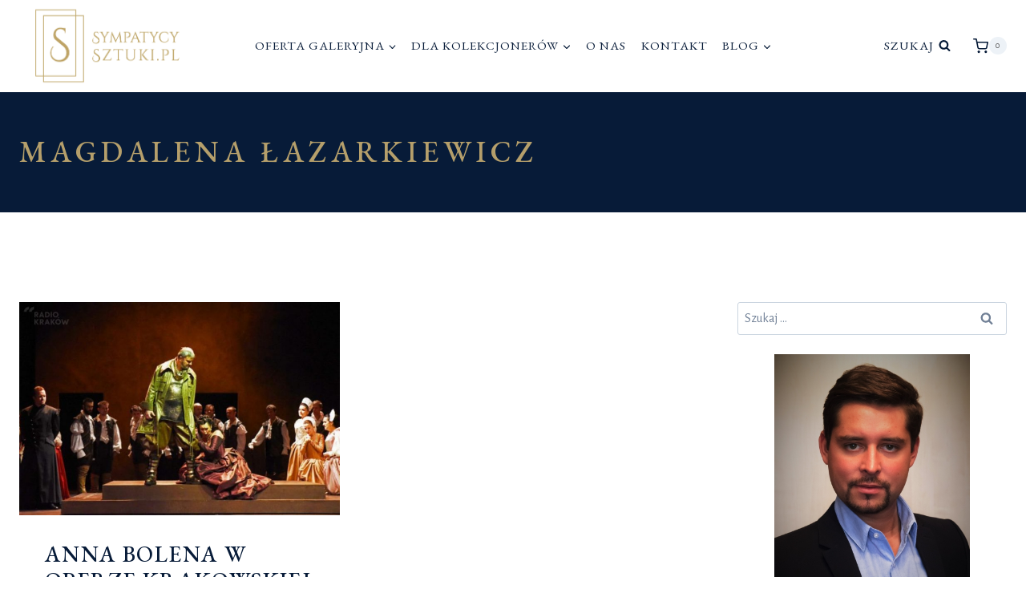

--- FILE ---
content_type: text/html; charset=UTF-8
request_url: https://sympatycysztuki.pl/tag/magdalena-lazarkiewicz/
body_size: 24248
content:
<!doctype html>
<html lang="pl-PL" class="no-js" itemtype="https://schema.org/Blog" itemscope>
<head>
	<meta charset="UTF-8">
	<meta name="viewport" content="width=device-width, initial-scale=1, minimum-scale=1">
	<meta name='robots' content='index, follow, max-image-preview:large, max-snippet:-1, max-video-preview:-1' />

	<!-- This site is optimized with the Yoast SEO plugin v26.0 - https://yoast.com/wordpress/plugins/seo/ -->
	<title>Archiwa Magdalena Łazarkiewicz - Sympatycy Sztuki</title>
	<link rel="canonical" href="https://sympatycysztuki.pl/tag/magdalena-lazarkiewicz/" />
	<meta property="og:locale" content="pl_PL" />
	<meta property="og:type" content="article" />
	<meta property="og:title" content="Archiwa Magdalena Łazarkiewicz - Sympatycy Sztuki" />
	<meta property="og:url" content="https://sympatycysztuki.pl/tag/magdalena-lazarkiewicz/" />
	<meta property="og:site_name" content="Sympatycy Sztuki" />
	<meta name="twitter:card" content="summary_large_image" />
	<script type="application/ld+json" class="yoast-schema-graph">{"@context":"https://schema.org","@graph":[{"@type":"CollectionPage","@id":"https://sympatycysztuki.pl/tag/magdalena-lazarkiewicz/","url":"https://sympatycysztuki.pl/tag/magdalena-lazarkiewicz/","name":"Archiwa Magdalena Łazarkiewicz - Sympatycy Sztuki","isPartOf":{"@id":"https://sympatycysztuki.pl/#website"},"primaryImageOfPage":{"@id":"https://sympatycysztuki.pl/tag/magdalena-lazarkiewicz/#primaryimage"},"image":{"@id":"https://sympatycysztuki.pl/tag/magdalena-lazarkiewicz/#primaryimage"},"thumbnailUrl":"https://sympatycysztuki.pl/wp-content/uploads/2018/05/0baf594614c6a8710264b7025be3bd4e_wide_705x396.jpg","breadcrumb":{"@id":"https://sympatycysztuki.pl/tag/magdalena-lazarkiewicz/#breadcrumb"},"inLanguage":"pl-PL"},{"@type":"ImageObject","inLanguage":"pl-PL","@id":"https://sympatycysztuki.pl/tag/magdalena-lazarkiewicz/#primaryimage","url":"https://sympatycysztuki.pl/wp-content/uploads/2018/05/0baf594614c6a8710264b7025be3bd4e_wide_705x396.jpg","contentUrl":"https://sympatycysztuki.pl/wp-content/uploads/2018/05/0baf594614c6a8710264b7025be3bd4e_wide_705x396.jpg","width":880,"height":586},{"@type":"BreadcrumbList","@id":"https://sympatycysztuki.pl/tag/magdalena-lazarkiewicz/#breadcrumb","itemListElement":[{"@type":"ListItem","position":1,"name":"Strona główna","item":"https://sympatycysztuki.pl/"},{"@type":"ListItem","position":2,"name":"Magdalena Łazarkiewicz"}]},{"@type":"WebSite","@id":"https://sympatycysztuki.pl/#website","url":"https://sympatycysztuki.pl/","name":"Sympatycy Sztuki","description":"ZOSTAŃ KOLEKCJONEREM NA MIARĘ XXI. WIEKU","publisher":{"@id":"https://sympatycysztuki.pl/#organization"},"potentialAction":[{"@type":"SearchAction","target":{"@type":"EntryPoint","urlTemplate":"https://sympatycysztuki.pl/?s={search_term_string}"},"query-input":{"@type":"PropertyValueSpecification","valueRequired":true,"valueName":"search_term_string"}}],"inLanguage":"pl-PL"},{"@type":"Organization","@id":"https://sympatycysztuki.pl/#organization","name":"Sympatycy Sztuki","url":"https://sympatycysztuki.pl/","logo":{"@type":"ImageObject","inLanguage":"pl-PL","@id":"https://sympatycysztuki.pl/#/schema/logo/image/","url":"https://sympatycysztuki.pl/wp-content/uploads/2022/03/logo.jpg","contentUrl":"https://sympatycysztuki.pl/wp-content/uploads/2022/03/logo.jpg","width":360,"height":441,"caption":"Sympatycy Sztuki"},"image":{"@id":"https://sympatycysztuki.pl/#/schema/logo/image/"},"sameAs":["https://www.facebook.com/SympatycySztuki","https://www.youtube.com/channel/UCdiryyBgeiAty4-kJgkOU_w"]}]}</script>
	<!-- / Yoast SEO plugin. -->


<link rel="alternate" type="application/rss+xml" title="Sympatycy Sztuki &raquo; Kanał z wpisami" href="https://sympatycysztuki.pl/feed/" />
<link rel="alternate" type="application/rss+xml" title="Sympatycy Sztuki &raquo; Kanał z komentarzami" href="https://sympatycysztuki.pl/comments/feed/" />
			<script>document.documentElement.classList.remove( 'no-js' );</script>
			<link rel="alternate" type="application/rss+xml" title="Sympatycy Sztuki &raquo; Kanał z wpisami otagowanymi jako Magdalena Łazarkiewicz" href="https://sympatycysztuki.pl/tag/magdalena-lazarkiewicz/feed/" />
<style id='wp-img-auto-sizes-contain-inline-css'>
img:is([sizes=auto i],[sizes^="auto," i]){contain-intrinsic-size:3000px 1500px}
/*# sourceURL=wp-img-auto-sizes-contain-inline-css */
</style>
<style id='wp-emoji-styles-inline-css'>

	img.wp-smiley, img.emoji {
		display: inline !important;
		border: none !important;
		box-shadow: none !important;
		height: 1em !important;
		width: 1em !important;
		margin: 0 0.07em !important;
		vertical-align: -0.1em !important;
		background: none !important;
		padding: 0 !important;
	}
/*# sourceURL=wp-emoji-styles-inline-css */
</style>
<link rel='stylesheet' id='wp-block-library-css' href='https://sympatycysztuki.pl/wp-includes/css/dist/block-library/style.min.css?ver=6.9' media='all' />
<style id='classic-theme-styles-inline-css'>
/*! This file is auto-generated */
.wp-block-button__link{color:#fff;background-color:#32373c;border-radius:9999px;box-shadow:none;text-decoration:none;padding:calc(.667em + 2px) calc(1.333em + 2px);font-size:1.125em}.wp-block-file__button{background:#32373c;color:#fff;text-decoration:none}
/*# sourceURL=/wp-includes/css/classic-themes.min.css */
</style>
<link rel='stylesheet' id='wp-components-css' href='https://sympatycysztuki.pl/wp-includes/css/dist/components/style.min.css?ver=6.9' media='all' />
<link rel='stylesheet' id='wp-preferences-css' href='https://sympatycysztuki.pl/wp-includes/css/dist/preferences/style.min.css?ver=6.9' media='all' />
<link rel='stylesheet' id='wp-block-editor-css' href='https://sympatycysztuki.pl/wp-includes/css/dist/block-editor/style.min.css?ver=6.9' media='all' />
<link rel='stylesheet' id='popup-maker-block-library-style-css' href='https://sympatycysztuki.pl/wp-content/plugins/popup-maker/dist/packages/block-library-style.css?ver=dbea705cfafe089d65f1' media='all' />
<style id='global-styles-inline-css'>
:root{--wp--preset--aspect-ratio--square: 1;--wp--preset--aspect-ratio--4-3: 4/3;--wp--preset--aspect-ratio--3-4: 3/4;--wp--preset--aspect-ratio--3-2: 3/2;--wp--preset--aspect-ratio--2-3: 2/3;--wp--preset--aspect-ratio--16-9: 16/9;--wp--preset--aspect-ratio--9-16: 9/16;--wp--preset--color--black: #000000;--wp--preset--color--cyan-bluish-gray: #abb8c3;--wp--preset--color--white: #ffffff;--wp--preset--color--pale-pink: #f78da7;--wp--preset--color--vivid-red: #cf2e2e;--wp--preset--color--luminous-vivid-orange: #ff6900;--wp--preset--color--luminous-vivid-amber: #fcb900;--wp--preset--color--light-green-cyan: #7bdcb5;--wp--preset--color--vivid-green-cyan: #00d084;--wp--preset--color--pale-cyan-blue: #8ed1fc;--wp--preset--color--vivid-cyan-blue: #0693e3;--wp--preset--color--vivid-purple: #9b51e0;--wp--preset--color--theme-palette-1: var(--global-palette1);--wp--preset--color--theme-palette-2: var(--global-palette2);--wp--preset--color--theme-palette-3: var(--global-palette3);--wp--preset--color--theme-palette-4: var(--global-palette4);--wp--preset--color--theme-palette-5: var(--global-palette5);--wp--preset--color--theme-palette-6: var(--global-palette6);--wp--preset--color--theme-palette-7: var(--global-palette7);--wp--preset--color--theme-palette-8: var(--global-palette8);--wp--preset--color--theme-palette-9: var(--global-palette9);--wp--preset--gradient--vivid-cyan-blue-to-vivid-purple: linear-gradient(135deg,rgb(6,147,227) 0%,rgb(155,81,224) 100%);--wp--preset--gradient--light-green-cyan-to-vivid-green-cyan: linear-gradient(135deg,rgb(122,220,180) 0%,rgb(0,208,130) 100%);--wp--preset--gradient--luminous-vivid-amber-to-luminous-vivid-orange: linear-gradient(135deg,rgb(252,185,0) 0%,rgb(255,105,0) 100%);--wp--preset--gradient--luminous-vivid-orange-to-vivid-red: linear-gradient(135deg,rgb(255,105,0) 0%,rgb(207,46,46) 100%);--wp--preset--gradient--very-light-gray-to-cyan-bluish-gray: linear-gradient(135deg,rgb(238,238,238) 0%,rgb(169,184,195) 100%);--wp--preset--gradient--cool-to-warm-spectrum: linear-gradient(135deg,rgb(74,234,220) 0%,rgb(151,120,209) 20%,rgb(207,42,186) 40%,rgb(238,44,130) 60%,rgb(251,105,98) 80%,rgb(254,248,76) 100%);--wp--preset--gradient--blush-light-purple: linear-gradient(135deg,rgb(255,206,236) 0%,rgb(152,150,240) 100%);--wp--preset--gradient--blush-bordeaux: linear-gradient(135deg,rgb(254,205,165) 0%,rgb(254,45,45) 50%,rgb(107,0,62) 100%);--wp--preset--gradient--luminous-dusk: linear-gradient(135deg,rgb(255,203,112) 0%,rgb(199,81,192) 50%,rgb(65,88,208) 100%);--wp--preset--gradient--pale-ocean: linear-gradient(135deg,rgb(255,245,203) 0%,rgb(182,227,212) 50%,rgb(51,167,181) 100%);--wp--preset--gradient--electric-grass: linear-gradient(135deg,rgb(202,248,128) 0%,rgb(113,206,126) 100%);--wp--preset--gradient--midnight: linear-gradient(135deg,rgb(2,3,129) 0%,rgb(40,116,252) 100%);--wp--preset--font-size--small: var(--global-font-size-small);--wp--preset--font-size--medium: var(--global-font-size-medium);--wp--preset--font-size--large: var(--global-font-size-large);--wp--preset--font-size--x-large: 42px;--wp--preset--font-size--larger: var(--global-font-size-larger);--wp--preset--font-size--xxlarge: var(--global-font-size-xxlarge);--wp--preset--spacing--20: 0.44rem;--wp--preset--spacing--30: 0.67rem;--wp--preset--spacing--40: 1rem;--wp--preset--spacing--50: 1.5rem;--wp--preset--spacing--60: 2.25rem;--wp--preset--spacing--70: 3.38rem;--wp--preset--spacing--80: 5.06rem;--wp--preset--shadow--natural: 6px 6px 9px rgba(0, 0, 0, 0.2);--wp--preset--shadow--deep: 12px 12px 50px rgba(0, 0, 0, 0.4);--wp--preset--shadow--sharp: 6px 6px 0px rgba(0, 0, 0, 0.2);--wp--preset--shadow--outlined: 6px 6px 0px -3px rgb(255, 255, 255), 6px 6px rgb(0, 0, 0);--wp--preset--shadow--crisp: 6px 6px 0px rgb(0, 0, 0);}:where(.is-layout-flex){gap: 0.5em;}:where(.is-layout-grid){gap: 0.5em;}body .is-layout-flex{display: flex;}.is-layout-flex{flex-wrap: wrap;align-items: center;}.is-layout-flex > :is(*, div){margin: 0;}body .is-layout-grid{display: grid;}.is-layout-grid > :is(*, div){margin: 0;}:where(.wp-block-columns.is-layout-flex){gap: 2em;}:where(.wp-block-columns.is-layout-grid){gap: 2em;}:where(.wp-block-post-template.is-layout-flex){gap: 1.25em;}:where(.wp-block-post-template.is-layout-grid){gap: 1.25em;}.has-black-color{color: var(--wp--preset--color--black) !important;}.has-cyan-bluish-gray-color{color: var(--wp--preset--color--cyan-bluish-gray) !important;}.has-white-color{color: var(--wp--preset--color--white) !important;}.has-pale-pink-color{color: var(--wp--preset--color--pale-pink) !important;}.has-vivid-red-color{color: var(--wp--preset--color--vivid-red) !important;}.has-luminous-vivid-orange-color{color: var(--wp--preset--color--luminous-vivid-orange) !important;}.has-luminous-vivid-amber-color{color: var(--wp--preset--color--luminous-vivid-amber) !important;}.has-light-green-cyan-color{color: var(--wp--preset--color--light-green-cyan) !important;}.has-vivid-green-cyan-color{color: var(--wp--preset--color--vivid-green-cyan) !important;}.has-pale-cyan-blue-color{color: var(--wp--preset--color--pale-cyan-blue) !important;}.has-vivid-cyan-blue-color{color: var(--wp--preset--color--vivid-cyan-blue) !important;}.has-vivid-purple-color{color: var(--wp--preset--color--vivid-purple) !important;}.has-black-background-color{background-color: var(--wp--preset--color--black) !important;}.has-cyan-bluish-gray-background-color{background-color: var(--wp--preset--color--cyan-bluish-gray) !important;}.has-white-background-color{background-color: var(--wp--preset--color--white) !important;}.has-pale-pink-background-color{background-color: var(--wp--preset--color--pale-pink) !important;}.has-vivid-red-background-color{background-color: var(--wp--preset--color--vivid-red) !important;}.has-luminous-vivid-orange-background-color{background-color: var(--wp--preset--color--luminous-vivid-orange) !important;}.has-luminous-vivid-amber-background-color{background-color: var(--wp--preset--color--luminous-vivid-amber) !important;}.has-light-green-cyan-background-color{background-color: var(--wp--preset--color--light-green-cyan) !important;}.has-vivid-green-cyan-background-color{background-color: var(--wp--preset--color--vivid-green-cyan) !important;}.has-pale-cyan-blue-background-color{background-color: var(--wp--preset--color--pale-cyan-blue) !important;}.has-vivid-cyan-blue-background-color{background-color: var(--wp--preset--color--vivid-cyan-blue) !important;}.has-vivid-purple-background-color{background-color: var(--wp--preset--color--vivid-purple) !important;}.has-black-border-color{border-color: var(--wp--preset--color--black) !important;}.has-cyan-bluish-gray-border-color{border-color: var(--wp--preset--color--cyan-bluish-gray) !important;}.has-white-border-color{border-color: var(--wp--preset--color--white) !important;}.has-pale-pink-border-color{border-color: var(--wp--preset--color--pale-pink) !important;}.has-vivid-red-border-color{border-color: var(--wp--preset--color--vivid-red) !important;}.has-luminous-vivid-orange-border-color{border-color: var(--wp--preset--color--luminous-vivid-orange) !important;}.has-luminous-vivid-amber-border-color{border-color: var(--wp--preset--color--luminous-vivid-amber) !important;}.has-light-green-cyan-border-color{border-color: var(--wp--preset--color--light-green-cyan) !important;}.has-vivid-green-cyan-border-color{border-color: var(--wp--preset--color--vivid-green-cyan) !important;}.has-pale-cyan-blue-border-color{border-color: var(--wp--preset--color--pale-cyan-blue) !important;}.has-vivid-cyan-blue-border-color{border-color: var(--wp--preset--color--vivid-cyan-blue) !important;}.has-vivid-purple-border-color{border-color: var(--wp--preset--color--vivid-purple) !important;}.has-vivid-cyan-blue-to-vivid-purple-gradient-background{background: var(--wp--preset--gradient--vivid-cyan-blue-to-vivid-purple) !important;}.has-light-green-cyan-to-vivid-green-cyan-gradient-background{background: var(--wp--preset--gradient--light-green-cyan-to-vivid-green-cyan) !important;}.has-luminous-vivid-amber-to-luminous-vivid-orange-gradient-background{background: var(--wp--preset--gradient--luminous-vivid-amber-to-luminous-vivid-orange) !important;}.has-luminous-vivid-orange-to-vivid-red-gradient-background{background: var(--wp--preset--gradient--luminous-vivid-orange-to-vivid-red) !important;}.has-very-light-gray-to-cyan-bluish-gray-gradient-background{background: var(--wp--preset--gradient--very-light-gray-to-cyan-bluish-gray) !important;}.has-cool-to-warm-spectrum-gradient-background{background: var(--wp--preset--gradient--cool-to-warm-spectrum) !important;}.has-blush-light-purple-gradient-background{background: var(--wp--preset--gradient--blush-light-purple) !important;}.has-blush-bordeaux-gradient-background{background: var(--wp--preset--gradient--blush-bordeaux) !important;}.has-luminous-dusk-gradient-background{background: var(--wp--preset--gradient--luminous-dusk) !important;}.has-pale-ocean-gradient-background{background: var(--wp--preset--gradient--pale-ocean) !important;}.has-electric-grass-gradient-background{background: var(--wp--preset--gradient--electric-grass) !important;}.has-midnight-gradient-background{background: var(--wp--preset--gradient--midnight) !important;}.has-small-font-size{font-size: var(--wp--preset--font-size--small) !important;}.has-medium-font-size{font-size: var(--wp--preset--font-size--medium) !important;}.has-large-font-size{font-size: var(--wp--preset--font-size--large) !important;}.has-x-large-font-size{font-size: var(--wp--preset--font-size--x-large) !important;}
:where(.wp-block-post-template.is-layout-flex){gap: 1.25em;}:where(.wp-block-post-template.is-layout-grid){gap: 1.25em;}
:where(.wp-block-term-template.is-layout-flex){gap: 1.25em;}:where(.wp-block-term-template.is-layout-grid){gap: 1.25em;}
:where(.wp-block-columns.is-layout-flex){gap: 2em;}:where(.wp-block-columns.is-layout-grid){gap: 2em;}
:root :where(.wp-block-pullquote){font-size: 1.5em;line-height: 1.6;}
/*# sourceURL=global-styles-inline-css */
</style>
<link rel='stylesheet' id='contact-form-7-css' href='https://sympatycysztuki.pl/wp-content/plugins/contact-form-7/includes/css/styles.css?ver=6.1.4' media='all' />
<style id='woocommerce-inline-inline-css'>
.woocommerce form .form-row .required { visibility: visible; }
/*# sourceURL=woocommerce-inline-inline-css */
</style>
<link rel='stylesheet' id='kadence-global-css' href='https://sympatycysztuki.pl/wp-content/themes/kadence/assets/css/global.min.css?ver=1.3.6' media='all' />
<style id='kadence-global-inline-css'>
/* Kadence Base CSS */
:root{--global-palette1:#b59f6b;--global-palette2:#97875c;--global-palette3:#071b38;--global-palette4:#4f4f4f;--global-palette5:#605f5f;--global-palette6:#718096;--global-palette7:#EDF2F7;--global-palette8:#F7FAFC;--global-palette9:#ffffff;--global-palette9rgb:255, 255, 255;--global-palette-highlight:var(--global-palette1);--global-palette-highlight-alt:var(--global-palette2);--global-palette-highlight-alt2:var(--global-palette9);--global-palette-btn-bg:rgba(255,151,151,0);--global-palette-btn-bg-hover:var(--global-palette2);--global-palette-btn:var(--global-palette5);--global-palette-btn-hover:#ffffff;--global-body-font-family:'Alegreya Sans', sans-serif;--global-heading-font-family:'EB Garamond', serif;--global-primary-nav-font-family:'EB Garamond', serif;--global-fallback-font:sans-serif;--global-display-fallback-font:sans-serif;--global-content-width:1290px;--global-content-wide-width:calc(1290px + 230px);--global-content-narrow-width:842px;--global-content-edge-padding:1.5rem;--global-content-boxed-padding:2rem;--global-calc-content-width:calc(1290px - var(--global-content-edge-padding) - var(--global-content-edge-padding) );--wp--style--global--content-size:var(--global-calc-content-width);}.wp-site-blocks{--global-vw:calc( 100vw - ( 0.5 * var(--scrollbar-offset)));}:root body.kadence-elementor-colors{--e-global-color-kadence1:var(--global-palette1);--e-global-color-kadence2:var(--global-palette2);--e-global-color-kadence3:var(--global-palette3);--e-global-color-kadence4:var(--global-palette4);--e-global-color-kadence5:var(--global-palette5);--e-global-color-kadence6:var(--global-palette6);--e-global-color-kadence7:var(--global-palette7);--e-global-color-kadence8:var(--global-palette8);--e-global-color-kadence9:var(--global-palette9);}body{background:var(--global-palette8);}body, input, select, optgroup, textarea{font-style:normal;font-weight:normal;font-size:16px;line-height:1.7;letter-spacing:0em;font-family:var(--global-body-font-family);color:var(--global-palette3);}.content-bg, body.content-style-unboxed .site{background:var(--global-palette9);}h1,h2,h3,h4,h5,h6{font-family:var(--global-heading-font-family);}h1{font-style:normal;font-weight:500;font-size:55px;line-height:1.3;letter-spacing:0.1em;text-transform:uppercase;color:var(--global-palette3);}h2{font-style:normal;font-weight:500;font-size:28px;line-height:1.2;letter-spacing:0.05em;text-transform:uppercase;color:var(--global-palette3);}h3{font-style:normal;font-weight:500;font-size:28px;line-height:1.5;letter-spacing:0em;text-transform:none;color:var(--global-palette3);}h4{font-style:normal;font-weight:500;font-size:24px;line-height:1.5;letter-spacing:0em;text-transform:none;color:var(--global-palette3);}h5{font-style:normal;font-weight:500;font-size:22px;line-height:1.5;letter-spacing:0em;text-transform:none;color:var(--global-palette3);}h6{font-style:normal;font-weight:normal;font-size:16px;line-height:1.2em;letter-spacing:3.5px;font-family:Karla, var(--global-fallback-font);text-transform:uppercase;color:var(--global-palette1);}.entry-hero h1{font-style:normal;color:#071b38;}.entry-hero .kadence-breadcrumbs, .entry-hero .search-form{font-style:normal;color:var(--global-palette3);}@media all and (max-width: 767px){h1{font-size:45px;}h2{font-size:25px;}h3{font-size:22px;line-height:1.2;}h4{font-size:20px;}h5{font-size:18px;}h6{font-size:16px;}}.entry-hero .kadence-breadcrumbs{max-width:1290px;}.site-container, .site-header-row-layout-contained, .site-footer-row-layout-contained, .entry-hero-layout-contained, .comments-area, .alignfull > .wp-block-cover__inner-container, .alignwide > .wp-block-cover__inner-container{max-width:var(--global-content-width);}.content-width-narrow .content-container.site-container, .content-width-narrow .hero-container.site-container{max-width:var(--global-content-narrow-width);}@media all and (min-width: 1520px){.wp-site-blocks .content-container  .alignwide{margin-left:-115px;margin-right:-115px;width:unset;max-width:unset;}}@media all and (min-width: 1102px){.content-width-narrow .wp-site-blocks .content-container .alignwide{margin-left:-130px;margin-right:-130px;width:unset;max-width:unset;}}.content-style-boxed .wp-site-blocks .entry-content .alignwide{margin-left:calc( -1 * var( --global-content-boxed-padding ) );margin-right:calc( -1 * var( --global-content-boxed-padding ) );}.content-area{margin-top:5rem;margin-bottom:5rem;}@media all and (max-width: 1024px){.content-area{margin-top:3rem;margin-bottom:3rem;}}@media all and (max-width: 767px){.content-area{margin-top:2rem;margin-bottom:2rem;}}@media all and (max-width: 1024px){:root{--global-content-boxed-padding:2rem;}}@media all and (max-width: 767px){:root{--global-content-boxed-padding:1.5rem;}}.entry-content-wrap{padding:2rem;}@media all and (max-width: 1024px){.entry-content-wrap{padding:2rem;}}@media all and (max-width: 767px){.entry-content-wrap{padding:1.5rem;}}.entry.single-entry{box-shadow:0px 15px 15px -10px rgba(0,0,0,0.05);}.entry.loop-entry{box-shadow:0px 0px 0px 0px rgba(0,0,0,0);}.loop-entry .entry-content-wrap{padding:2rem;}@media all and (max-width: 1024px){.loop-entry .entry-content-wrap{padding:2rem;}}@media all and (max-width: 767px){.loop-entry .entry-content-wrap{padding:1.5rem;}}.primary-sidebar.widget-area .widget{margin-bottom:1.5em;font-style:normal;font-weight:normal;font-family:'Alegreya Sans', sans-serif;color:var(--global-palette3);}.primary-sidebar.widget-area .widget-title{font-style:normal;font-weight:500;font-size:20px;line-height:1.5;font-family:'EB Garamond', serif;color:var(--global-palette3);}.primary-sidebar.widget-area .sidebar-inner-wrap a:where(:not(.button):not(.wp-block-button__link):not(.wp-element-button)){color:var(--global-palette3);}.primary-sidebar.widget-area .sidebar-inner-wrap a:where(:not(.button):not(.wp-block-button__link):not(.wp-element-button)):hover{color:var(--global-palette1);}button, .button, .wp-block-button__link, input[type="button"], input[type="reset"], input[type="submit"], .fl-button, .elementor-button-wrapper .elementor-button, .wc-block-components-checkout-place-order-button, .wc-block-cart__submit{font-style:normal;font-weight:normal;font-size:14px;letter-spacing:1.5px;font-family:'Alegreya Sans', sans-serif;text-transform:uppercase;border-radius:0px;padding:18px 37px 18px 37px;border:1px solid currentColor;border-color:var(--global-palette1);box-shadow:0px 0px 0px -7px rgba(0,0,0,0);}.wp-block-button.is-style-outline .wp-block-button__link{padding:18px 37px 18px 37px;}button:hover, button:focus, button:active, .button:hover, .button:focus, .button:active, .wp-block-button__link:hover, .wp-block-button__link:focus, .wp-block-button__link:active, input[type="button"]:hover, input[type="button"]:focus, input[type="button"]:active, input[type="reset"]:hover, input[type="reset"]:focus, input[type="reset"]:active, input[type="submit"]:hover, input[type="submit"]:focus, input[type="submit"]:active, .elementor-button-wrapper .elementor-button:hover, .elementor-button-wrapper .elementor-button:focus, .elementor-button-wrapper .elementor-button:active, .wc-block-cart__submit:hover{border-color:var(--global-palette1);box-shadow:0px 15px 25px -7px rgba(0,0,0,0.1);}.kb-button.kb-btn-global-outline.kb-btn-global-inherit{padding-top:calc(18px - 2px);padding-right:calc(37px - 2px);padding-bottom:calc(18px - 2px);padding-left:calc(37px - 2px);}@media all and (max-width: 1024px){button, .button, .wp-block-button__link, input[type="button"], input[type="reset"], input[type="submit"], .fl-button, .elementor-button-wrapper .elementor-button, .wc-block-components-checkout-place-order-button, .wc-block-cart__submit{border-color:var(--global-palette1);}}@media all and (max-width: 767px){button, .button, .wp-block-button__link, input[type="button"], input[type="reset"], input[type="submit"], .fl-button, .elementor-button-wrapper .elementor-button, .wc-block-components-checkout-place-order-button, .wc-block-cart__submit{border-color:var(--global-palette1);}}@media all and (min-width: 1025px){.transparent-header .entry-hero .entry-hero-container-inner{padding-top:110px;}}@media all and (max-width: 1024px){.mobile-transparent-header .entry-hero .entry-hero-container-inner{padding-top:110px;}}@media all and (max-width: 767px){.mobile-transparent-header .entry-hero .entry-hero-container-inner{padding-top:110px;}}#kt-scroll-up-reader, #kt-scroll-up{border-radius:0px 0px 0px 0px;bottom:30px;font-size:1.2em;padding:0.4em 0.4em 0.4em 0.4em;}#kt-scroll-up-reader.scroll-up-side-right, #kt-scroll-up.scroll-up-side-right{right:30px;}#kt-scroll-up-reader.scroll-up-side-left, #kt-scroll-up.scroll-up-side-left{left:30px;}.entry-author-style-center{padding-top:var(--global-md-spacing);border-top:1px solid var(--global-gray-500);}.entry-author-style-center .entry-author-avatar, .entry-meta .author-avatar{display:none;}.entry-author-style-normal .entry-author-profile{padding-left:0px;}#comments .comment-meta{margin-left:0px;}.post-archive-hero-section .entry-hero-container-inner{background:var(--global-palette1);border-top:0px none transparent;}.entry-hero.post-archive-hero-section .entry-header{min-height:150px;}.post-archive-hero-section .hero-section-overlay{background:var(--global-palette3);}.wp-site-blocks .post-archive-title h1{color:var(--global-palette1);}.post-archive-title .kadence-breadcrumbs{color:var(--global-palette3);}.post-archive-title .kadence-breadcrumbs a:hover{color:var(--global-palette3);}.post-archive-title .archive-description{color:var(--global-palette3);}.post-archive-title .archive-description a:hover{color:var(--global-palette3);}body.archive, body.blog{background:var(--global-palette9);}body.archive .content-bg, body.content-style-unboxed.archive .site, body.blog .content-bg, body.content-style-unboxed.blog .site{background:var(--global-palette1);}.loop-entry.type-post h2.entry-title{font-style:normal;color:var(--global-palette3);}.loop-entry.type-post .entry-taxonomies, .loop-entry.type-post .entry-taxonomies a{color:var(--global-palette3);}.loop-entry.type-post .entry-taxonomies .category-style-pill a{background:var(--global-palette3);}.loop-entry.type-post .entry-taxonomies a:hover{color:var(--global-palette3);}.loop-entry.type-post .entry-taxonomies .category-style-pill a:hover{background:var(--global-palette3);}.loop-entry.type-post .entry-meta{color:var(--global-palette3);}.loop-entry.type-post .entry-meta a:hover{color:var(--global-palette3);}body.post-type-archive-aukcje{background:var(--global-palette8);}
/* Kadence Header CSS */
@media all and (max-width: 1024px){.mobile-transparent-header #masthead{position:absolute;left:0px;right:0px;z-index:100;}.kadence-scrollbar-fixer.mobile-transparent-header #masthead{right:var(--scrollbar-offset,0);}.mobile-transparent-header #masthead, .mobile-transparent-header .site-top-header-wrap .site-header-row-container-inner, .mobile-transparent-header .site-main-header-wrap .site-header-row-container-inner, .mobile-transparent-header .site-bottom-header-wrap .site-header-row-container-inner{background:transparent;}.site-header-row-tablet-layout-fullwidth, .site-header-row-tablet-layout-standard{padding:0px;}}@media all and (min-width: 1025px){.transparent-header #masthead{position:absolute;left:0px;right:0px;z-index:100;}.transparent-header.kadence-scrollbar-fixer #masthead{right:var(--scrollbar-offset,0);}.transparent-header #masthead, .transparent-header .site-top-header-wrap .site-header-row-container-inner, .transparent-header .site-main-header-wrap .site-header-row-container-inner, .transparent-header .site-bottom-header-wrap .site-header-row-container-inner{background:transparent;}}.site-branding a.brand img{max-width:220px;}.site-branding a.brand img.svg-logo-image{width:220px;}.site-branding{padding:0px 0px 0px 0px;}#masthead, #masthead .kadence-sticky-header.item-is-fixed:not(.item-at-start):not(.site-header-row-container):not(.site-main-header-wrap), #masthead .kadence-sticky-header.item-is-fixed:not(.item-at-start) > .site-header-row-container-inner{background:var(--global-palette9);}.site-main-header-inner-wrap{min-height:110px;}.header-navigation[class*="header-navigation-style-underline"] .header-menu-container.primary-menu-container>ul>li>a:after{width:calc( 100% - 1.2em);}.main-navigation .primary-menu-container > ul > li.menu-item > a{padding-left:calc(1.2em / 2);padding-right:calc(1.2em / 2);padding-top:0.8em;padding-bottom:0.8em;color:var(--global-palette3);}.main-navigation .primary-menu-container > ul > li.menu-item .dropdown-nav-special-toggle{right:calc(1.2em / 2);}.main-navigation .primary-menu-container > ul li.menu-item > a{font-style:normal;font-weight:normal;font-size:0.96em;line-height:1.2;letter-spacing:1px;font-family:var(--global-primary-nav-font-family);text-transform:uppercase;}.main-navigation .primary-menu-container > ul > li.menu-item > a:hover{color:var(--global-palette2);}.main-navigation .primary-menu-container > ul > li.menu-item.current-menu-item > a{color:var(--global-palette2);}.header-navigation .header-menu-container ul ul.sub-menu, .header-navigation .header-menu-container ul ul.submenu{background:var(--global-palette3);box-shadow:0px 2px 13px 0px rgba(0,0,0,0.1);}.header-navigation .header-menu-container ul ul li.menu-item, .header-menu-container ul.menu > li.kadence-menu-mega-enabled > ul > li.menu-item > a{border-bottom:1px solid rgba(255,255,255,0.1);}.header-navigation .header-menu-container ul ul li.menu-item > a{width:200px;padding-top:1em;padding-bottom:1em;color:var(--global-palette8);font-style:normal;font-size:14px;line-height:1;letter-spacing:1.5px;}.header-navigation .header-menu-container ul ul li.menu-item > a:hover{color:var(--global-palette9);background:var(--global-palette1);}.header-navigation .header-menu-container ul ul li.menu-item.current-menu-item > a{color:var(--global-palette9);background:var(--global-palette4);}.mobile-toggle-open-container .menu-toggle-open, .mobile-toggle-open-container .menu-toggle-open:focus{color:var(--global-palette5);padding:0.4em 0.6em 0.4em 0.6em;font-size:14px;}.mobile-toggle-open-container .menu-toggle-open.menu-toggle-style-bordered{border:1px solid currentColor;}.mobile-toggle-open-container .menu-toggle-open .menu-toggle-icon{font-size:20px;}.mobile-toggle-open-container .menu-toggle-open:hover, .mobile-toggle-open-container .menu-toggle-open:focus-visible{color:var(--global-palette-highlight);}.mobile-navigation ul li{font-size:14px;}.mobile-navigation ul li a{padding-top:1em;padding-bottom:1em;}.mobile-navigation ul li > a, .mobile-navigation ul li.menu-item-has-children > .drawer-nav-drop-wrap{color:var(--global-palette8);}.mobile-navigation ul li.current-menu-item > a, .mobile-navigation ul li.current-menu-item.menu-item-has-children > .drawer-nav-drop-wrap{color:var(--global-palette-highlight);}.mobile-navigation ul li.menu-item-has-children .drawer-nav-drop-wrap, .mobile-navigation ul li:not(.menu-item-has-children) a{border-bottom:1px solid rgba(255,255,255,0.1);}.mobile-navigation:not(.drawer-navigation-parent-toggle-true) ul li.menu-item-has-children .drawer-nav-drop-wrap button{border-left:1px solid rgba(255,255,255,0.1);}#mobile-drawer .drawer-header .drawer-toggle{padding:0.6em 0.15em 0.6em 0.15em;font-size:24px;}.site-header-item .header-cart-wrap .header-cart-inner-wrap .header-cart-button{padding:0px 0px 0px 10px;}.search-toggle-open-container .search-toggle-open{color:var(--global-palette3);font-style:normal;font-weight:normal;font-size:0.96em;line-height:1.2;font-family:'EB Garamond', serif;}.search-toggle-open-container .search-toggle-open.search-toggle-style-bordered{border:1px solid currentColor;}.search-toggle-open-container .search-toggle-open .search-toggle-icon{font-size:1em;}.search-toggle-open-container .search-toggle-open:hover, .search-toggle-open-container .search-toggle-open:focus{color:var(--global-palette2);}#search-drawer .drawer-inner{background:rgba(9, 12, 16, 0.97);}
/* Kadence Footer CSS */
#colophon{background:var(--global-palette3);}.site-middle-footer-wrap .site-footer-row-container-inner{font-style:normal;color:var(--global-palette7);}.site-footer .site-middle-footer-wrap a:where(:not(.button):not(.wp-block-button__link):not(.wp-element-button)){color:var(--global-palette7);}.site-middle-footer-inner-wrap{padding-top:80px;padding-bottom:40px;grid-column-gap:60px;grid-row-gap:60px;}.site-middle-footer-inner-wrap .widget{margin-bottom:30px;}.site-middle-footer-inner-wrap .widget-area .widget-title{font-style:normal;color:var(--global-palette8);}.site-middle-footer-inner-wrap .site-footer-section:not(:last-child):after{right:calc(-60px / 2);}.site-bottom-footer-wrap .site-footer-row-container-inner{border-top:1px solid var(--global-palette4);}.site-bottom-footer-inner-wrap{padding-top:20px;padding-bottom:20px;grid-column-gap:30px;}.site-bottom-footer-inner-wrap .widget{margin-bottom:30px;}.site-bottom-footer-inner-wrap .site-footer-section:not(:last-child):after{right:calc(-30px / 2);}.footer-social-wrap .footer-social-inner-wrap{font-size:1em;gap:0.3px;}.site-footer .site-footer-wrap .site-footer-section .footer-social-wrap .footer-social-inner-wrap .social-button{color:var(--global-palette3);background:var(--global-palette1);border:2px none currentColor;border-color:var(--global-palette7);border-radius:50px;}.site-footer .site-footer-wrap .site-footer-section .footer-social-wrap .footer-social-inner-wrap .social-button:hover{color:var(--global-palette3);background:var(--global-palette2);}#colophon .footer-html{font-style:normal;color:var(--global-palette9);}
/* Kadence Woo CSS */
.woocommerce table.shop_table td.product-quantity{min-width:130px;}.entry-hero.product-hero-section .entry-header{min-height:200px;}.product-title .kadence-breadcrumbs{color:var(--global-palette3);}.product-title .kadence-breadcrumbs a:hover{color:var(--global-palette2);}.product-title .single-category{font-weight:700;font-size:32px;line-height:1.5;color:var(--global-palette3);}.wp-site-blocks .product-hero-section .extra-title{font-weight:700;font-size:32px;line-height:1.5;}.woocommerce div.product .product_title{font-style:normal;font-weight:400;color:var(--global-palette3);}.woocommerce div.product .product-single-category{font-style:normal;color:var(--global-palette3);}body.single-product{background:var(--global-palette9);}body.single-product .content-bg, body.content-style-unboxed.single-product .site{background:var(--global-palette9);}.product-archive-hero-section .entry-hero-container-inner{background-color:rgba(247,250,252,0);background-image:url('https://sympatycysztuki.pl/wp-content/uploads/2022/01/korecki.jpg');background-repeat:no-repeat;background-position:87% 55%;background-size:cover;background-attachment:scroll;}.entry-hero.product-archive-hero-section .entry-header{min-height:200px;}.wp-site-blocks .product-archive-title h1{color:#ffffff;}.product-archive-title .kadence-breadcrumbs{color:var(--global-palette3);}.product-archive-title .kadence-breadcrumbs a:hover{color:var(--global-palette2);}.woocommerce ul.products li.product h3, .woocommerce ul.products li.product .product-details .woocommerce-loop-product__title, .woocommerce ul.products li.product .product-details .woocommerce-loop-category__title, .wc-block-grid__products .wc-block-grid__product .wc-block-grid__product-title{font-style:normal;color:var(--global-palette3);}.woocommerce ul.products li.product .product-details .price, .wc-block-grid__products .wc-block-grid__product .wc-block-grid__product-price{font-style:normal;color:#071b38;}.woocommerce ul.products.woo-archive-btn-button .product-action-wrap .button:not(.kb-button), .woocommerce ul.products li.woo-archive-btn-button .button:not(.kb-button), .wc-block-grid__product.woo-archive-btn-button .product-details .wc-block-grid__product-add-to-cart .wp-block-button__link{color:var(--global-palette9);background:var(--global-palette3);border:2px none transparent;box-shadow:0px 0px 0px 0px rgba(0,0,0,0.0);}.woocommerce ul.products.woo-archive-btn-button .product-action-wrap .button:not(.kb-button):hover, .woocommerce ul.products li.woo-archive-btn-button .button:not(.kb-button):hover, .wc-block-grid__product.woo-archive-btn-button .product-details .wc-block-grid__product-add-to-cart .wp-block-button__link:hover{color:var(--global-palette2);background:var(--global-palette3);box-shadow:0px 0px 0px 0px rgba(0,0,0,0);}
/*# sourceURL=kadence-global-inline-css */
</style>
<link rel='stylesheet' id='kadence-header-css' href='https://sympatycysztuki.pl/wp-content/themes/kadence/assets/css/header.min.css?ver=1.3.6' media='all' />
<link rel='stylesheet' id='kadence-content-css' href='https://sympatycysztuki.pl/wp-content/themes/kadence/assets/css/content.min.css?ver=1.3.6' media='all' />
<link rel='stylesheet' id='kadence-woocommerce-css' href='https://sympatycysztuki.pl/wp-content/themes/kadence/assets/css/woocommerce.min.css?ver=1.3.6' media='all' />
<link rel='stylesheet' id='kadence-footer-css' href='https://sympatycysztuki.pl/wp-content/themes/kadence/assets/css/footer.min.css?ver=1.3.6' media='all' />
<link rel='stylesheet' id='chld_thm_cfg_child-css' href='https://sympatycysztuki.pl/wp-content/themes/galeria/style.css?ver=6.9' media='all' />
<link rel='stylesheet' id='kadence-sidebar-css' href='https://sympatycysztuki.pl/wp-content/themes/kadence/assets/css/sidebar.min.css?ver=1.3.6' media='all' />
<script src="https://sympatycysztuki.pl/wp-includes/js/jquery/jquery.min.js?ver=3.7.1" id="jquery-core-js"></script>
<script src="https://sympatycysztuki.pl/wp-includes/js/jquery/jquery-migrate.min.js?ver=3.4.1" id="jquery-migrate-js"></script>
<script src="https://sympatycysztuki.pl/wp-content/plugins/woocommerce/assets/js/jquery-blockui/jquery.blockUI.min.js?ver=2.7.0-wc.10.4.3" id="wc-jquery-blockui-js" defer data-wp-strategy="defer"></script>
<script id="wc-add-to-cart-js-extra">
var wc_add_to_cart_params = {"ajax_url":"/wp-admin/admin-ajax.php","wc_ajax_url":"/?wc-ajax=%%endpoint%%","i18n_view_cart":"Zobacz koszyk","cart_url":"https://sympatycysztuki.pl/koszyk/","is_cart":"","cart_redirect_after_add":"no"};
//# sourceURL=wc-add-to-cart-js-extra
</script>
<script src="https://sympatycysztuki.pl/wp-content/plugins/woocommerce/assets/js/frontend/add-to-cart.min.js?ver=10.4.3" id="wc-add-to-cart-js" defer data-wp-strategy="defer"></script>
<script src="https://sympatycysztuki.pl/wp-content/plugins/woocommerce/assets/js/js-cookie/js.cookie.min.js?ver=2.1.4-wc.10.4.3" id="wc-js-cookie-js" defer data-wp-strategy="defer"></script>
<script id="woocommerce-js-extra">
var woocommerce_params = {"ajax_url":"/wp-admin/admin-ajax.php","wc_ajax_url":"/?wc-ajax=%%endpoint%%","i18n_password_show":"Poka\u017c has\u0142o","i18n_password_hide":"Ukryj has\u0142o"};
//# sourceURL=woocommerce-js-extra
</script>
<script src="https://sympatycysztuki.pl/wp-content/plugins/woocommerce/assets/js/frontend/woocommerce.min.js?ver=10.4.3" id="woocommerce-js" defer data-wp-strategy="defer"></script>
<link rel="https://api.w.org/" href="https://sympatycysztuki.pl/wp-json/" /><link rel="alternate" title="JSON" type="application/json" href="https://sympatycysztuki.pl/wp-json/wp/v2/tags/854" /><link rel="EditURI" type="application/rsd+xml" title="RSD" href="https://sympatycysztuki.pl/xmlrpc.php?rsd" />
<meta name="generator" content="WordPress 6.9" />
<meta name="generator" content="WooCommerce 10.4.3" />
	<noscript><style>.woocommerce-product-gallery{ opacity: 1 !important; }</style></noscript>
	<meta name="generator" content="Elementor 3.34.1; features: additional_custom_breakpoints; settings: css_print_method-external, google_font-enabled, font_display-auto">
			<style>
				.e-con.e-parent:nth-of-type(n+4):not(.e-lazyloaded):not(.e-no-lazyload),
				.e-con.e-parent:nth-of-type(n+4):not(.e-lazyloaded):not(.e-no-lazyload) * {
					background-image: none !important;
				}
				@media screen and (max-height: 1024px) {
					.e-con.e-parent:nth-of-type(n+3):not(.e-lazyloaded):not(.e-no-lazyload),
					.e-con.e-parent:nth-of-type(n+3):not(.e-lazyloaded):not(.e-no-lazyload) * {
						background-image: none !important;
					}
				}
				@media screen and (max-height: 640px) {
					.e-con.e-parent:nth-of-type(n+2):not(.e-lazyloaded):not(.e-no-lazyload),
					.e-con.e-parent:nth-of-type(n+2):not(.e-lazyloaded):not(.e-no-lazyload) * {
						background-image: none !important;
					}
				}
			</style>
			<link rel='stylesheet' id='kadence-fonts-gfonts-css' href='https://fonts.googleapis.com/css?family=Alegreya%20Sans:regular,700,500%7CEB%20Garamond:500,regular%7CKarla:regular&#038;subset=latin-ext&#038;display=swap' media='all' />
<link rel="icon" href="https://sympatycysztuki.pl/wp-content/uploads/2022/03/logo-100x100.jpg" sizes="32x32" />
<link rel="icon" href="https://sympatycysztuki.pl/wp-content/uploads/2022/03/logo.jpg" sizes="192x192" />
<link rel="apple-touch-icon" href="https://sympatycysztuki.pl/wp-content/uploads/2022/03/logo.jpg" />
<meta name="msapplication-TileImage" content="https://sympatycysztuki.pl/wp-content/uploads/2022/03/logo.jpg" />
		<style id="wp-custom-css">
			body.archive .content-bg,
body.content-style-unboxed.archive .site,
body.content-style-unboxed.blog .site {
  background: #fff;
}

.loop-entry .entry-content-wrap {
  padding-top: 2rem;
  padding-bottom: 3rem;
}

.site .post-archive-title h1,
h1.entry-title,
h1.page-title {
  font-size: 2.3rem;
  letter-spacing: .16em;
  font-weight: 500;
}

.entry-hero-container-inner {
  margin-bottom: 7rem;
}

/*Nagłówki*/

.section__title {
  font-family: EB Garamond;
  text-transform: uppercase;
  text-align: center;
  font-size: 2rem;
  position: relative;
  margin: 2.875rem 0 4.625rem;
}

.section__title::before {
  content: ' ';
  display: block;
  width: 86%;
  height: 1px;
  background-color: #F0F0F0;
  left: 10%;
  top: calc(50% - 1px);
  position: absolute;
  z-index: 1;
}

.section__title > span {
  display: inline-block;
  position: relative;
  z-index: 2;
  background-color: #fff;
  padding: 0 3.125rem;
}

/*Przyciski woocommerce */
.woocommerce ul.products li.product .entry-content-wrap {
  text-align: center;
}

.woocommerce ul.products li.product .entry-content-wrap .butt {
  text-align: center;
}

.woocommerce div.product .button.single_add_to_cart_button {
background-color: #071b38;
	color: #ffffff;
border: 1px solid #b59f6b;
}

.woocommerce div.product .button.single_add_to_cart_button:hover {
background-color: #b59f6b;
border: 1px solid #fff;
}

h1.product_title {
  font-size: 1.8rem;
  margin-bottom: .5em;
}

.woocommerce div.product form.cart div.quantity {
  display: none;
}

.woocommerce div.product div.summary p {
  margin: .3em;
}

.woocommerce div.product div.images .flex-control-thumbs {
  margin-top: 5px;
}


.opis-krotki {
  margin-bottom: 2em;
}

.opis-krotki p {
  line-height: 1.4rem;
  padding: 0;
  margin: 0;
}

.opis-krotki p.tytul-obrazu {
  letter-spacing: 0.1em;
  font-weight: 600;
}

.opis-krotki p.tech {
  padding-top: 1em;
}

.opis-krotki p.opis {
  padding-bottom: 1em;
}

hr {
  border: 0px;
  background: #B59F6B;
  height: 1px;
  margin: 1em 0;
}

.meta-obrazu {
  margin-bottom: 1.5em;
}
.woocommerce ul.products.woo-archive-btn-button li.product .price {
	margin-bottom: 1.5em;
}

.meta-obrazu p {
  margin: 0;
  padding: 0;
}

.woocommerce div.product div.images {
  margin-bottom: 4em;
}

.wc-tabs-wrapper {
  margin-bottom: 4em;
}

.woocommerce div.product .woocommerce-tabs ul.tabs li {
  background-color: #FDFDFD;
  border: 1px solid #B59F6B;
}

.woocommerce div.product .woocommerce-tabs ul.tabs::before {
  border-bottom: 1px solid #B59F6B;
}

.woocommerce div.product .woocommerce-tabs ul.tabs li a {

  font-weight: 500;
  font-size: 1em;
}

h2.yikes-custom-woo-tab-title {
  display: none;
}

.woocommerce nav.woocommerce-pagination ul {
	justify-content: center;
	flex-wrap: wrap;
	margin: 0;
	list-style: none;
	padding: 0;
	display: flex;
}

/* Przyciski produkt*/

.propozycja {
  height: 40px;
  line-height: 40px;
  padding: 0 1em;
  float: left;
  letter-spacing: 2px;
}

.woocommerce div.product .button.single_add_to_cart_button {
  margin-right: 10px;
  margin-bottom: 10px;
}

/*Popup*/

.wpcf7 .main-form {
  padding: 60px 48px;
  background-color: #0D1E38;
  color: #eaeaea;
  text-align: center;
}

.wpcf7 .main-form h2 {
  color: #eaeaea;
  margin-bottom: 1em;
}

.wpcf7 .main-form p {
  color: #eaeaea;
}

#popuppln,
#popuppl,
.wpcf7 .popup-button {
  background: transparent;
  color: #eaeaea;
  border: 1px solid #B59F6B;
}

#popuppln,
#popuppl {
  margin-bottom: 10px;
  width: 100%;
}

#popuppln::placeholder,
#popuppl::placeholder {
  color: #eaeaea;
  font-family: Karla;
  font-size: 14px;
  letter-spacing: 1.5px;
  text-align: center;
}


.field-space {
  text-align: center;
  padding-right: 10px;
}

.wpcf7 .popup-button {
  padding: 9px 30px;
		  background-color: #B59F6B;
}

.wpcf7 .popup-button:hover {
 background: transparent;
  color: #eaeaea;
  border: 1px solid #B59F6B;
}

.site .post-aukcje img {
  flex: 1;
  height: 100%;
  width: auto;
}

a.post-more-link {
  font-size: 1em;
}		</style>
		</head>

<body class="archive tag tag-magdalena-lazarkiewicz tag-854 wp-custom-logo wp-embed-responsive wp-theme-kadence wp-child-theme-galeria theme-kadence woocommerce-no-js hfeed footer-on-bottom hide-focus-outline link-style-standard has-sidebar content-title-style-above content-width-normal content-style-boxed content-vertical-padding-show non-transparent-header mobile-non-transparent-header kadence-elementor-colors elementor-default elementor-kit-6889">
<div id="wrapper" class="site wp-site-blocks">
			<a class="skip-link screen-reader-text scroll-ignore" href="#main">Przejdź do treści</a>
		<header id="masthead" class="site-header" role="banner" itemtype="https://schema.org/WPHeader" itemscope>
	<div id="main-header" class="site-header-wrap">
		<div class="site-header-inner-wrap">
			<div class="site-header-upper-wrap">
				<div class="site-header-upper-inner-wrap">
					<div class="site-main-header-wrap site-header-row-container site-header-focus-item site-header-row-layout-standard" data-section="kadence_customizer_header_main">
	<div class="site-header-row-container-inner">
				<div class="site-container">
			<div class="site-main-header-inner-wrap site-header-row site-header-row-has-sides site-header-row-center-column">
									<div class="site-header-main-section-left site-header-section site-header-section-left">
						<div class="site-header-item site-header-focus-item" data-section="title_tagline">
	<div class="site-branding branding-layout-standard site-brand-logo-only"><a class="brand has-logo-image" href="https://sympatycysztuki.pl/" rel="home"><img fetchpriority="high" width="457" height="238" src="https://sympatycysztuki.pl/wp-content/uploads/2022/05/sympatycy-sztuki-logo-n.png" class="custom-logo" alt="Sympatycy Sztuki" decoding="async" srcset="https://sympatycysztuki.pl/wp-content/uploads/2022/05/sympatycy-sztuki-logo-n.png 457w, https://sympatycysztuki.pl/wp-content/uploads/2022/05/sympatycy-sztuki-logo-n-300x156.png 300w, https://sympatycysztuki.pl/wp-content/uploads/2022/05/sympatycy-sztuki-logo-n-400x208.png 400w" sizes="(max-width: 457px) 100vw, 457px" /></a></div></div><!-- data-section="title_tagline" -->
							<div class="site-header-main-section-left-center site-header-section site-header-section-left-center">
															</div>
												</div>
													<div class="site-header-main-section-center site-header-section site-header-section-center">
						<div class="site-header-item site-header-focus-item site-header-item-main-navigation header-navigation-layout-stretch-false header-navigation-layout-fill-stretch-false" data-section="kadence_customizer_primary_navigation">
		<nav id="site-navigation" class="main-navigation header-navigation hover-to-open nav--toggle-sub header-navigation-style-standard header-navigation-dropdown-animation-fade-down" role="navigation" aria-label="Główny">
			<div class="primary-menu-container header-menu-container">
	<ul id="primary-menu" class="menu"><li id="menu-item-7259" class="menu-item menu-item-type-post_type menu-item-object-page menu-item-has-children menu-item-7259"><a href="https://sympatycysztuki.pl/oferta-galeryjna/"><span class="nav-drop-title-wrap">Oferta galeryjna<span class="dropdown-nav-toggle"><span class="kadence-svg-iconset svg-baseline"><svg aria-hidden="true" class="kadence-svg-icon kadence-arrow-down-svg" fill="currentColor" version="1.1" xmlns="http://www.w3.org/2000/svg" width="24" height="24" viewBox="0 0 24 24"><title>Rozwiń</title><path d="M5.293 9.707l6 6c0.391 0.391 1.024 0.391 1.414 0l6-6c0.391-0.391 0.391-1.024 0-1.414s-1.024-0.391-1.414 0l-5.293 5.293-5.293-5.293c-0.391-0.391-1.024-0.391-1.414 0s-0.391 1.024 0 1.414z"></path>
				</svg></span></span></span></a>
<ul class="sub-menu">
	<li id="menu-item-7525" class="menu-item menu-item-type-taxonomy menu-item-object-product_cat menu-item-7525"><a href="https://sympatycysztuki.pl/kategoria-produktu/malarstwo-wieslawa-ochmana/">Malarstwo Wiesława Ochmana</a></li>
	<li id="menu-item-7285" class="menu-item menu-item-type-taxonomy menu-item-object-product_cat menu-item-7285"><a href="https://sympatycysztuki.pl/kategoria-produktu/sztuka-dawna/">Sztuka dawna</a></li>
	<li id="menu-item-7284" class="menu-item menu-item-type-taxonomy menu-item-object-product_cat menu-item-7284"><a href="https://sympatycysztuki.pl/kategoria-produktu/sztuka-wspolczesna/">Sztuka współczesna</a></li>
	<li id="menu-item-7917" class="menu-item menu-item-type-taxonomy menu-item-object-product_cat menu-item-7917"><a href="https://sympatycysztuki.pl/kategoria-produktu/grafika-artystyczna-rysunek/">Rysunek i grafika artystyczna</a></li>
</ul>
</li>
<li id="menu-item-7255" class="menu-item menu-item-type-post_type menu-item-object-page menu-item-has-children menu-item-7255"><a href="https://sympatycysztuki.pl/artysci/"><span class="nav-drop-title-wrap">Dla Kolekcjonerów<span class="dropdown-nav-toggle"><span class="kadence-svg-iconset svg-baseline"><svg aria-hidden="true" class="kadence-svg-icon kadence-arrow-down-svg" fill="currentColor" version="1.1" xmlns="http://www.w3.org/2000/svg" width="24" height="24" viewBox="0 0 24 24"><title>Rozwiń</title><path d="M5.293 9.707l6 6c0.391 0.391 1.024 0.391 1.414 0l6-6c0.391-0.391 0.391-1.024 0-1.414s-1.024-0.391-1.414 0l-5.293 5.293-5.293-5.293c-0.391-0.391-1.024-0.391-1.414 0s-0.391 1.024 0 1.414z"></path>
				</svg></span></span></span></a>
<ul class="sub-menu">
	<li id="menu-item-9262" class="menu-item menu-item-type-post_type menu-item-object-page menu-item-9262"><a href="https://sympatycysztuki.pl/aukcje-swiatowe/">Światowe aukcje</a></li>
	<li id="menu-item-9082" class="menu-item menu-item-type-post_type menu-item-object-page menu-item-9082"><a href="https://sympatycysztuki.pl/artysci/">Biografie artystów</a></li>
	<li id="menu-item-8328" class="menu-item menu-item-type-post_type menu-item-object-page menu-item-8328"><a href="https://sympatycysztuki.pl/slownik-kolekcjonera/">Słownik kolekcjonera</a></li>
	<li id="menu-item-8246" class="menu-item menu-item-type-post_type menu-item-object-page menu-item-8246"><a href="https://sympatycysztuki.pl/poszukiwani-artysci-poszukiwane-prace/">Poszukiwani artyści, poszukiwane prace</a></li>
</ul>
</li>
<li id="menu-item-7257" class="menu-item menu-item-type-post_type menu-item-object-page menu-item-7257"><a href="https://sympatycysztuki.pl/o-nas/">O nas</a></li>
<li id="menu-item-7258" class="menu-item menu-item-type-post_type menu-item-object-page menu-item-7258"><a href="https://sympatycysztuki.pl/kontakt/">Kontakt</a></li>
<li id="menu-item-7522" class="menu-item menu-item-type-post_type menu-item-object-page current_page_parent menu-item-has-children menu-item-7522"><a href="https://sympatycysztuki.pl/blog/"><span class="nav-drop-title-wrap">Blog<span class="dropdown-nav-toggle"><span class="kadence-svg-iconset svg-baseline"><svg aria-hidden="true" class="kadence-svg-icon kadence-arrow-down-svg" fill="currentColor" version="1.1" xmlns="http://www.w3.org/2000/svg" width="24" height="24" viewBox="0 0 24 24"><title>Rozwiń</title><path d="M5.293 9.707l6 6c0.391 0.391 1.024 0.391 1.414 0l6-6c0.391-0.391 0.391-1.024 0-1.414s-1.024-0.391-1.414 0l-5.293 5.293-5.293-5.293c-0.391-0.391-1.024-0.391-1.414 0s-0.391 1.024 0 1.414z"></path>
				</svg></span></span></span></a>
<ul class="sub-menu">
	<li id="menu-item-9513" class="menu-item menu-item-type-post_type menu-item-object-page menu-item-9513"><a href="https://sympatycysztuki.pl/o-autorze/">O autorze</a></li>
	<li id="menu-item-9514" class="menu-item menu-item-type-taxonomy menu-item-object-category menu-item-9514"><a href="https://sympatycysztuki.pl/category/recenzja/">Recenzje</a></li>
	<li id="menu-item-9516" class="menu-item menu-item-type-taxonomy menu-item-object-category menu-item-9516"><a href="https://sympatycysztuki.pl/category/artykuly/">Artykuły</a></li>
	<li id="menu-item-9515" class="menu-item menu-item-type-taxonomy menu-item-object-category menu-item-9515"><a href="https://sympatycysztuki.pl/category/gwiazdozbior-artystyczny-oskara-switaly/">Gwiazdozbiór Artystyczny Oskara Świtały</a></li>
</ul>
</li>
</ul>		</div>
	</nav><!-- #site-navigation -->
	</div><!-- data-section="primary_navigation" -->
					</div>
													<div class="site-header-main-section-right site-header-section site-header-section-right">
													<div class="site-header-main-section-right-center site-header-section site-header-section-right-center">
															</div>
							<div class="site-header-item site-header-focus-item" data-section="kadence_customizer_header_search">
		<div class="search-toggle-open-container">
						<button class="search-toggle-open drawer-toggle search-toggle-style-default" aria-label="Zobacz formularz wyszukiwania" aria-haspopup="dialog" aria-controls="search-drawer" data-toggle-target="#search-drawer" data-toggle-body-class="showing-popup-drawer-from-full" aria-expanded="false" data-set-focus="#search-drawer .search-field"
					>
							<span class="search-toggle-label vs-lg-true vs-md-true vs-sm-false">Szukaj</span>
							<span class="search-toggle-icon"><span class="kadence-svg-iconset"><svg aria-hidden="true" class="kadence-svg-icon kadence-search-svg" fill="currentColor" version="1.1" xmlns="http://www.w3.org/2000/svg" width="26" height="28" viewBox="0 0 26 28"><title>Szukaj</title><path d="M18 13c0-3.859-3.141-7-7-7s-7 3.141-7 7 3.141 7 7 7 7-3.141 7-7zM26 26c0 1.094-0.906 2-2 2-0.531 0-1.047-0.219-1.406-0.594l-5.359-5.344c-1.828 1.266-4.016 1.937-6.234 1.937-6.078 0-11-4.922-11-11s4.922-11 11-11 11 4.922 11 11c0 2.219-0.672 4.406-1.937 6.234l5.359 5.359c0.359 0.359 0.578 0.875 0.578 1.406z"></path>
				</svg></span></span>
		</button>
	</div>
	</div><!-- data-section="header_search" -->
<div class="site-header-item site-header-focus-item" data-section="kadence_customizer_cart">
	<div class="header-cart-wrap kadence-header-cart"><span class="header-cart-empty-check header-cart-is-empty-true"></span><div class="header-cart-inner-wrap cart-show-label-false cart-style-slide"><button data-toggle-target="#cart-drawer" aria-label="Koszyk" class="drawer-toggle header-cart-button" data-toggle-body-class="showing-popup-drawer-from-right" aria-expanded="false" data-set-focus=".cart-toggle-close"><span class="kadence-svg-iconset"><svg class="kadence-svg-icon kadence-shopping-cart-svg" fill="currentColor" version="1.1" xmlns="http://www.w3.org/2000/svg" width="24" height="24" viewBox="0 0 24 24"><title>Koszyk</title><path d="M11 21c0-0.552-0.225-1.053-0.586-1.414s-0.862-0.586-1.414-0.586-1.053 0.225-1.414 0.586-0.586 0.862-0.586 1.414 0.225 1.053 0.586 1.414 0.862 0.586 1.414 0.586 1.053-0.225 1.414-0.586 0.586-0.862 0.586-1.414zM22 21c0-0.552-0.225-1.053-0.586-1.414s-0.862-0.586-1.414-0.586-1.053 0.225-1.414 0.586-0.586 0.862-0.586 1.414 0.225 1.053 0.586 1.414 0.862 0.586 1.414 0.586 1.053-0.225 1.414-0.586 0.586-0.862 0.586-1.414zM7.221 7h14.57l-1.371 7.191c-0.046 0.228-0.166 0.425-0.332 0.568-0.18 0.156-0.413 0.246-0.688 0.241h-9.734c-0.232 0.003-0.451-0.071-0.626-0.203-0.19-0.143-0.329-0.351-0.379-0.603zM1 2h3.18l0.848 4.239c0.108 0.437 0.502 0.761 0.972 0.761h1.221l-0.4-2h-0.821c-0.552 0-1 0.448-1 1 0 0.053 0.004 0.105 0.012 0.155 0.004 0.028 0.010 0.057 0.017 0.084l1.671 8.347c0.149 0.751 0.57 1.383 1.14 1.811 0.521 0.392 1.17 0.613 1.854 0.603h9.706c0.748 0.015 1.455-0.261 1.995-0.727 0.494-0.426 0.848-1.013 0.985-1.683l1.602-8.402c0.103-0.543-0.252-1.066-0.795-1.17-0.065-0.013-0.13-0.019-0.187-0.018h-16.18l-0.84-4.196c-0.094-0.462-0.497-0.804-0.98-0.804h-4c-0.552 0-1 0.448-1 1s0.448 1 1 1z"></path>
				</svg></span><span class="header-cart-total header-cart-is-empty-true">0</span></button></div></div></div><!-- data-section="cart" -->
					</div>
							</div>
		</div>
	</div>
</div>
				</div>
			</div>
					</div>
	</div>
	
<div id="mobile-header" class="site-mobile-header-wrap">
	<div class="site-header-inner-wrap">
		<div class="site-header-upper-wrap">
			<div class="site-header-upper-inner-wrap">
			<div class="site-main-header-wrap site-header-focus-item site-header-row-layout-standard site-header-row-tablet-layout-default site-header-row-mobile-layout-default ">
	<div class="site-header-row-container-inner">
		<div class="site-container">
			<div class="site-main-header-inner-wrap site-header-row site-header-row-has-sides site-header-row-no-center">
									<div class="site-header-main-section-left site-header-section site-header-section-left">
						<div class="site-header-item site-header-focus-item" data-section="title_tagline">
	<div class="site-branding mobile-site-branding branding-layout-standard branding-tablet-layout-inherit site-brand-logo-only branding-mobile-layout-inherit"><a class="brand has-logo-image" href="https://sympatycysztuki.pl/" rel="home"><img fetchpriority="high" width="457" height="238" src="https://sympatycysztuki.pl/wp-content/uploads/2022/05/sympatycy-sztuki-logo-n.png" class="custom-logo" alt="Sympatycy Sztuki" decoding="async" srcset="https://sympatycysztuki.pl/wp-content/uploads/2022/05/sympatycy-sztuki-logo-n.png 457w, https://sympatycysztuki.pl/wp-content/uploads/2022/05/sympatycy-sztuki-logo-n-300x156.png 300w, https://sympatycysztuki.pl/wp-content/uploads/2022/05/sympatycy-sztuki-logo-n-400x208.png 400w" sizes="(max-width: 457px) 100vw, 457px" /></a></div></div><!-- data-section="title_tagline" -->
					</div>
																	<div class="site-header-main-section-right site-header-section site-header-section-right">
						<div class="site-header-item site-header-focus-item site-header-item-navgation-popup-toggle" data-section="kadence_customizer_mobile_trigger">
		<div class="mobile-toggle-open-container">
						<button id="mobile-toggle" class="menu-toggle-open drawer-toggle menu-toggle-style-default" aria-label="Rozwiń menu" data-toggle-target="#mobile-drawer" data-toggle-body-class="showing-popup-drawer-from-right" aria-expanded="false" data-set-focus=".menu-toggle-close"
					>
						<span class="menu-toggle-icon"><span class="kadence-svg-iconset"><svg aria-hidden="true" class="kadence-svg-icon kadence-menu-svg" fill="currentColor" version="1.1" xmlns="http://www.w3.org/2000/svg" width="24" height="24" viewBox="0 0 24 24"><title>Przełączanie menu</title><path d="M3 13h18c0.552 0 1-0.448 1-1s-0.448-1-1-1h-18c-0.552 0-1 0.448-1 1s0.448 1 1 1zM3 7h18c0.552 0 1-0.448 1-1s-0.448-1-1-1h-18c-0.552 0-1 0.448-1 1s0.448 1 1 1zM3 19h18c0.552 0 1-0.448 1-1s-0.448-1-1-1h-18c-0.552 0-1 0.448-1 1s0.448 1 1 1z"></path>
				</svg></span></span>
		</button>
	</div>
	</div><!-- data-section="mobile_trigger" -->
<div class="site-header-item site-header-focus-item" data-section="kadence_customizer_header_search">
		<div class="search-toggle-open-container">
						<button class="search-toggle-open drawer-toggle search-toggle-style-default" aria-label="Zobacz formularz wyszukiwania" aria-haspopup="dialog" aria-controls="search-drawer" data-toggle-target="#search-drawer" data-toggle-body-class="showing-popup-drawer-from-full" aria-expanded="false" data-set-focus="#search-drawer .search-field"
					>
							<span class="search-toggle-label vs-lg-true vs-md-true vs-sm-false">Szukaj</span>
							<span class="search-toggle-icon"><span class="kadence-svg-iconset"><svg aria-hidden="true" class="kadence-svg-icon kadence-search-svg" fill="currentColor" version="1.1" xmlns="http://www.w3.org/2000/svg" width="26" height="28" viewBox="0 0 26 28"><title>Szukaj</title><path d="M18 13c0-3.859-3.141-7-7-7s-7 3.141-7 7 3.141 7 7 7 7-3.141 7-7zM26 26c0 1.094-0.906 2-2 2-0.531 0-1.047-0.219-1.406-0.594l-5.359-5.344c-1.828 1.266-4.016 1.937-6.234 1.937-6.078 0-11-4.922-11-11s4.922-11 11-11 11 4.922 11 11c0 2.219-0.672 4.406-1.937 6.234l5.359 5.359c0.359 0.359 0.578 0.875 0.578 1.406z"></path>
				</svg></span></span>
		</button>
	</div>
	</div><!-- data-section="header_search" -->
					</div>
							</div>
		</div>
	</div>
</div>
			</div>
		</div>
			</div>
</div>
</header><!-- #masthead -->

	<main id="inner-wrap" class="wrap kt-clear" role="main">
		<section class="entry-hero post-archive-hero-section entry-hero-layout-standard">
	<div class="entry-hero-container-inner">
		<div class="hero-section-overlay"></div>
		<div class="hero-container site-container">
			<header class="entry-header post-archive-title title-align-left title-tablet-align-inherit title-mobile-align-inherit">
				<h1 class="page-title archive-title">Magdalena Łazarkiewicz</h1>			</header><!-- .entry-header -->
		</div>
	</div>
</section><!-- .entry-hero -->
<div id="primary" class="content-area">
	<div class="content-container site-container">
		<div id="main" class="site-main">
			<div class="woocommerce kadence-woo-messages-none-woo-pages woocommerce-notices-wrapper"></div>				<ul id="archive-container" class="content-wrap kadence-posts-list grid-cols post-archive grid-sm-col-2 grid-lg-col-2 item-image-style-above">
					<li class="entry-list-item">
	<article class="entry content-bg loop-entry post-4662 post type-post status-publish format-standard has-post-thumbnail hentry category-bez-kategorii category-recenzja tag-adam-sobierajcki tag-anna-bolena tag-elitarna-grupa-sympatycy-sztuki tag-elzbieta-tosza tag-gaetano-donizetti tag-giacomo-puccini tag-giuseppe-verdi tag-grazyna-maslanowska tag-jacek-marczynski tag-jacek-mentel tag-jaroslaw-bielecki tag-jerzy-wojcik tag-karina-skrzeszewska tag-karolina-sikora tag-magdalena-lazarkiewicz tag-maria-balcerek tag-olga-maroszek tag-opera-krakowska tag-oskar-switala tag-pawel-dobrzycki tag-sympatycy-sztuki tag-tomasz-tokarczyk tag-wolodymir-pankiw">
				<a aria-hidden="true" tabindex="-1" role="presentation" class="post-thumbnail kadence-thumbnail-ratio-2-3" aria-label="Anna Bolena w Operze Krakowskiej &#8211; Reżyserskie nieporozumienie, wspaniale zadyrygowane" href="https://sympatycysztuki.pl/anna-bolena-w-operze-krakowskiej-rezyserskie-nieporozumienie-wspaniale-zadyrygowane/">
			<div class="post-thumbnail-inner">
				<img width="768" height="511" src="https://sympatycysztuki.pl/wp-content/uploads/2018/05/0baf594614c6a8710264b7025be3bd4e_wide_705x396-768x511.jpg" class="attachment-medium_large size-medium_large wp-post-image" alt="Anna Bolena w Operze Krakowskiej &#8211; Reżyserskie nieporozumienie, wspaniale zadyrygowane" decoding="async" srcset="https://sympatycysztuki.pl/wp-content/uploads/2018/05/0baf594614c6a8710264b7025be3bd4e_wide_705x396-768x511.jpg 768w, https://sympatycysztuki.pl/wp-content/uploads/2018/05/0baf594614c6a8710264b7025be3bd4e_wide_705x396-400x266.jpg 400w, https://sympatycysztuki.pl/wp-content/uploads/2018/05/0baf594614c6a8710264b7025be3bd4e_wide_705x396-800x533.jpg 800w, https://sympatycysztuki.pl/wp-content/uploads/2018/05/0baf594614c6a8710264b7025be3bd4e_wide_705x396-300x200.jpg 300w, https://sympatycysztuki.pl/wp-content/uploads/2018/05/0baf594614c6a8710264b7025be3bd4e_wide_705x396.jpg 880w, https://sympatycysztuki.pl/wp-content/uploads/2018/05/0baf594614c6a8710264b7025be3bd4e_wide_705x396-450x300.jpg 450w" sizes="(max-width: 768px) 100vw, 768px" />			</div>
		</a><!-- .post-thumbnail -->
				<div class="entry-content-wrap">
			<header class="entry-header">

	<h2 class="entry-title"><a href="https://sympatycysztuki.pl/anna-bolena-w-operze-krakowskiej-rezyserskie-nieporozumienie-wspaniale-zadyrygowane/" rel="bookmark">Anna Bolena w Operze Krakowskiej &#8211; Reżyserskie nieporozumienie, wspaniale zadyrygowane</a></h2></header><!-- .entry-header -->
	<div class="entry-summary">
		<p>Wielu znawców tematu ciągle dyskutuje ile tak naprawę dzieł operowych skomponował Gaetano Donizetti &#8211; niektórzy twierdzą, że 73, niektórzy że&#8230;</p>
	</div><!-- .entry-summary -->
	<footer class="entry-footer">
		<div class="entry-actions">
		<p class="more-link-wrap">
			<a href="https://sympatycysztuki.pl/anna-bolena-w-operze-krakowskiej-rezyserskie-nieporozumienie-wspaniale-zadyrygowane/" class="post-more-link">
				Przeczytaj<span class="screen-reader-text"> Anna Bolena w Operze Krakowskiej &#8211; Reżyserskie nieporozumienie, wspaniale zadyrygowane</span><span class="kadence-svg-iconset svg-baseline"><svg aria-hidden="true" class="kadence-svg-icon kadence-arrow-right-alt-svg" fill="currentColor" version="1.1" xmlns="http://www.w3.org/2000/svg" width="27" height="28" viewBox="0 0 27 28"><title>Kontynuuj</title><path d="M27 13.953c0 0.141-0.063 0.281-0.156 0.375l-6 5.531c-0.156 0.141-0.359 0.172-0.547 0.094-0.172-0.078-0.297-0.25-0.297-0.453v-3.5h-19.5c-0.281 0-0.5-0.219-0.5-0.5v-3c0-0.281 0.219-0.5 0.5-0.5h19.5v-3.5c0-0.203 0.109-0.375 0.297-0.453s0.391-0.047 0.547 0.078l6 5.469c0.094 0.094 0.156 0.219 0.156 0.359v0z"></path>
				</svg></span>			</a>
		</p>
	</div><!-- .entry-actions -->
	</footer><!-- .entry-footer -->
		</div>
	</article>
</li>
				</ul>
						</div><!-- #main -->
		<aside id="secondary" role="complementary" class="primary-sidebar widget-area sidebar-slug-sidebar-primary sidebar-link-style-plain">
	<div class="sidebar-inner-wrap">
		<section id="search-1" class="widget widget_search"><form role="search" method="get" class="search-form" action="https://sympatycysztuki.pl/">
				<label>
					<span class="screen-reader-text">Szukaj:</span>
					<input type="search" class="search-field" placeholder="Szukaj &hellip;" value="" name="s" />
				</label>
				<input type="submit" class="search-submit" value="Szukaj" />
			<div class="kadence-search-icon-wrap"><span class="kadence-svg-iconset"><svg aria-hidden="true" class="kadence-svg-icon kadence-search-svg" fill="currentColor" version="1.1" xmlns="http://www.w3.org/2000/svg" width="26" height="28" viewBox="0 0 26 28"><title>Szukaj</title><path d="M18 13c0-3.859-3.141-7-7-7s-7 3.141-7 7 3.141 7 7 7 7-3.141 7-7zM26 26c0 1.094-0.906 2-2 2-0.531 0-1.047-0.219-1.406-0.594l-5.359-5.344c-1.828 1.266-4.016 1.937-6.234 1.937-6.078 0-11-4.922-11-11s4.922-11 11-11 11 4.922 11 11c0 2.219-0.672 4.406-1.937 6.234l5.359 5.359c0.359 0.359 0.578 0.875 0.578 1.406z"></path>
				</svg></span></div></form></section><section id="block-3" class="widget widget_block widget_media_image">
<div class="wp-block-image is-style-default"><figure class="aligncenter size-full is-resized"><a class="https://www.ochmanfestiwal.pl/kategorie/dyrektor-artystyczny" href="https://sympatycysztuki.pl/o-autorze/oskar-switala-portret/" target="_blank" rel="https://www.ochmanfestiwal.pl/kategorie/dyrektor-artystyczny"><img decoding="async" src="https://sympatycysztuki.pl/wp-content/uploads/2017/03/oskar-switala-portret.jpg" alt="" class="wp-image-4286" width="244" height="348" srcset="https://sympatycysztuki.pl/wp-content/uploads/2017/03/oskar-switala-portret.jpg 400w, https://sympatycysztuki.pl/wp-content/uploads/2017/03/oskar-switala-portret-210x300.jpg 210w" sizes="(max-width: 244px) 100vw, 244px" /></a><figcaption><strong><mark style="background-color:rgba(0, 0, 0, 0)" class="has-inline-color has-theme-palette-3-color"><a href="https://www.ochmanfestiwal.pl/kategorie/dyrektor-artystyczny">OSKAR ŚWITAŁA</a></mark></strong><br>Dziennikarz kulturalny, konferansjer, tancerz, współzałożyciel Galerii Sympatyków Sztuki, dyrektor art. Festiwalu Wiesława Ochmana, miłośnik sztuki</figcaption></figure></div>
</section><section id="block-26" class="widget widget_block widget_text">
<p class="has-text-align-center"><mark style="background-color:#F7FAFC" class="has-inline-color"><strong>Zawodowo zajmuje się </strong></mark><mark style="background-color:#F7FAFC" class="has-inline-color"><strong>promowaniem kultury</strong></mark></p>
</section><section id="block-38" class="widget widget_block widget_text">
<p class="has-text-align-left"><mark style="background-color:#F7FAFC" class="has-inline-color"><strong>Jako konferansjer</strong> prowadzi gale, koncerty oraz spotkania z publicznością o tematyce operowej, baletowej, operetkowej i muzyki klasycznej, a także imprezy branżowe.</mark> <br><br><strong>Jest założycielem</strong> portalu o tematyce kulturalnej <strong>SympatycySztuki.pl</strong> oraz współzałożycielem, wraz z <strong>Tomaszem Lewińskim</strong>, <strong>Galerii Sympatyków Sztuki</strong>. <br><br>Jest także dyrektorem artystycznym <strong>Festiwalu Wiesława Ochmana</strong>.<br><br><strong>Hobbistycznie </strong>zgłębia literaturę faktu.<br><strong>Pasjonuje się</strong> malarstwem zarówno dawnym, jak i współczesnym oraz światem teatru operowego.</p>
</section><section id="block-39" class="widget widget_block widget_text">
<p class="has-text-align-right"><strong><span style="text-decoration: underline;"><a href="https://sympatycysztuki.pl/o-autorze/" data-type="URL" data-id="https://sympatycysztuki.pl/o-autorze/">Pełny życiorys</a></span></strong><mark style="background-color:#F7FAFC" class="has-inline-color"><br></mark></p>
</section><section id="block-19" class="widget widget_block">
<h2 class="wp-block-heading" id="artykuly">Artykuły</h2>
</section><section id="block-20" class="widget widget_block">
<figure class="wp-block-embed is-type-wp-embed is-provider-sympatycy-sztuki wp-block-embed-sympatycy-sztuki"><div class="wp-block-embed__wrapper">
<blockquote class="wp-embedded-content" data-secret="kRrd4yc9j0"><a href="https://sympatycysztuki.pl/bo-wiek-nie-gra-roli-o-jubileuszu-teresy-zylis-gary-i-dyplomie-studentow-wydzialu-aktorskiego/">&#8222;Bo wiek nie gra roli!&#8221; &#8211; o Jubileuszu Teresy Żylis-Gary i dyplomie studentów wydziału aktorskiego&#8230;</a></blockquote><iframe class="wp-embedded-content" sandbox="allow-scripts" security="restricted" style="position: absolute; clip: rect(1px, 1px, 1px, 1px);" title="&#8222;&#8222;Bo wiek nie gra roli!&#8221; &#8211; o Jubileuszu Teresy Żylis-Gary i dyplomie studentów wydziału aktorskiego&#8230;&#8221; &#8212; Sympatycy Sztuki" src="https://sympatycysztuki.pl/bo-wiek-nie-gra-roli-o-jubileuszu-teresy-zylis-gary-i-dyplomie-studentow-wydzialu-aktorskiego/embed/#?secret=QU4FoviTpU#?secret=kRrd4yc9j0" data-secret="kRrd4yc9j0" width="600" height="338" frameborder="0" marginwidth="0" marginheight="0" scrolling="no"></iframe>
</div></figure>
</section><section id="block-21" class="widget widget_block">
<figure class="wp-block-embed is-type-wp-embed is-provider-sympatycy-sztuki wp-block-embed-sympatycy-sztuki"><div class="wp-block-embed__wrapper">
<blockquote class="wp-embedded-content" data-secret="WD0kzN2X7c"><a href="https://sympatycysztuki.pl/osobista-refleksja-czy-wolnosc-i-niezaleznosc-jest-ludziom-potrzebna/">Osobista refleksja &#8211; Czy wolność i niezależność jest ludziom potrzebna?</a></blockquote><iframe class="wp-embedded-content" sandbox="allow-scripts" security="restricted" style="position: absolute; clip: rect(1px, 1px, 1px, 1px);" title="&#8222;Osobista refleksja &#8211; Czy wolność i niezależność jest ludziom potrzebna?&#8221; &#8212; Sympatycy Sztuki" src="https://sympatycysztuki.pl/osobista-refleksja-czy-wolnosc-i-niezaleznosc-jest-ludziom-potrzebna/embed/#?secret=0DlANoQquw#?secret=WD0kzN2X7c" data-secret="WD0kzN2X7c" width="600" height="338" frameborder="0" marginwidth="0" marginheight="0" scrolling="no"></iframe>
</div></figure>
</section><section id="block-22" class="widget widget_block">
<h2 class="wp-block-heading" id="recenzje">Recenzje</h2>
</section><section id="block-11" class="widget widget_block">
<figure class="wp-block-embed is-type-wp-embed is-provider-sympatycy-sztuki wp-block-embed-sympatycy-sztuki"><div class="wp-block-embed__wrapper">
<blockquote class="wp-embedded-content" data-secret="Kh1tOyY6Qm"><a href="https://sympatycysztuki.pl/kristof-szabo-zjawiskowe-tchnienie-polskiego-baletu/">Kristóf Szabó &#8211; Zjawiskowe &#8222;Tchnienie&#8221; polskiego baletu</a></blockquote><iframe class="wp-embedded-content" sandbox="allow-scripts" security="restricted" style="position: absolute; clip: rect(1px, 1px, 1px, 1px);" title="&#8222;Kristóf Szabó &#8211; Zjawiskowe &#8222;Tchnienie&#8221; polskiego baletu&#8221; &#8212; Sympatycy Sztuki" src="https://sympatycysztuki.pl/kristof-szabo-zjawiskowe-tchnienie-polskiego-baletu/embed/#?secret=RJqKwlCNDm#?secret=Kh1tOyY6Qm" data-secret="Kh1tOyY6Qm" width="600" height="338" frameborder="0" marginwidth="0" marginheight="0" scrolling="no"></iframe>
</div></figure>
</section><section id="block-12" class="widget widget_block">
<figure class="wp-block-embed is-type-wp-embed is-provider-sympatycy-sztuki wp-block-embed-sympatycy-sztuki"><div class="wp-block-embed__wrapper">
<blockquote class="wp-embedded-content" data-secret="UtZeVc9AXX"><a href="https://sympatycysztuki.pl/oszukana-publicznosc-na-warszawskiej-premierze-jeziora-labedziego/">Oszukana publiczność na warszawskiej premierze &#8222;Jeziora łabędziego&#8221;</a></blockquote><iframe class="wp-embedded-content" sandbox="allow-scripts" security="restricted" style="position: absolute; clip: rect(1px, 1px, 1px, 1px);" title="&#8222;Oszukana publiczność na warszawskiej premierze &#8222;Jeziora łabędziego&#8221;&#8221; &#8212; Sympatycy Sztuki" src="https://sympatycysztuki.pl/oszukana-publicznosc-na-warszawskiej-premierze-jeziora-labedziego/embed/#?secret=HrkPZ15D85#?secret=UtZeVc9AXX" data-secret="UtZeVc9AXX" width="600" height="338" frameborder="0" marginwidth="0" marginheight="0" scrolling="no"></iframe>
</div></figure>
</section><section id="block-13" class="widget widget_block">
<figure class="wp-block-embed is-type-wp-embed is-provider-sympatycy-sztuki wp-block-embed-sympatycy-sztuki"><div class="wp-block-embed__wrapper">
<blockquote class="wp-embedded-content" data-secret="DWvFjKL7zB"><a href="https://sympatycysztuki.pl/sentymentalna-podroz-baletowa-do-bytomia-cz-i-don-kichot/">Sentymentalna podróż baletowa do Bytomia (cz.I)  – „Don Kichot”</a></blockquote><iframe class="wp-embedded-content" sandbox="allow-scripts" security="restricted" style="position: absolute; clip: rect(1px, 1px, 1px, 1px);" title="&#8222;Sentymentalna podróż baletowa do Bytomia (cz.I)  – „Don Kichot”&#8221; &#8212; Sympatycy Sztuki" src="https://sympatycysztuki.pl/sentymentalna-podroz-baletowa-do-bytomia-cz-i-don-kichot/embed/#?secret=0DyNkJjRlU#?secret=DWvFjKL7zB" data-secret="DWvFjKL7zB" width="600" height="338" frameborder="0" marginwidth="0" marginheight="0" scrolling="no"></iframe>
</div></figure>
</section><section id="block-14" class="widget widget_block">
<figure class="wp-block-embed is-type-wp-embed is-provider-sympatycy-sztuki wp-block-embed-sympatycy-sztuki"><div class="wp-block-embed__wrapper">
<blockquote class="wp-embedded-content" data-secret="bLMDOG8DNd"><a href="https://sympatycysztuki.pl/nudnawy-recital-piotra-beczaly/">Nudnawy recital Piotra Beczały</a></blockquote><iframe class="wp-embedded-content" sandbox="allow-scripts" security="restricted" style="position: absolute; clip: rect(1px, 1px, 1px, 1px);" title="&#8222;Nudnawy recital Piotra Beczały&#8221; &#8212; Sympatycy Sztuki" src="https://sympatycysztuki.pl/nudnawy-recital-piotra-beczaly/embed/#?secret=rrA87F5EQ9#?secret=bLMDOG8DNd" data-secret="bLMDOG8DNd" width="600" height="338" frameborder="0" marginwidth="0" marginheight="0" scrolling="no"></iframe>
</div></figure>
</section><section id="block-15" class="widget widget_block">
<figure class="wp-block-embed is-type-wp-embed is-provider-sympatycy-sztuki wp-block-embed-sympatycy-sztuki"><div class="wp-block-embed__wrapper">
<blockquote class="wp-embedded-content" data-secret="sjuQzAjT9x"><a href="https://sympatycysztuki.pl/cyganeria-w-operze-podlaskiej-pomyslowa-maria-sartova-a-ewa-vesin-zjawiskowa/">&#8222;Cyganeria&#8221; w Operze Podlaskiej – Pomysłowa Maria Sartova, a Ewa Vesin zjawiskowa</a></blockquote><iframe class="wp-embedded-content" sandbox="allow-scripts" security="restricted" style="position: absolute; clip: rect(1px, 1px, 1px, 1px);" title="&#8222;&#8222;Cyganeria&#8221; w Operze Podlaskiej – Pomysłowa Maria Sartova, a Ewa Vesin zjawiskowa&#8221; &#8212; Sympatycy Sztuki" src="https://sympatycysztuki.pl/cyganeria-w-operze-podlaskiej-pomyslowa-maria-sartova-a-ewa-vesin-zjawiskowa/embed/#?secret=BiOOnn3bRk#?secret=sjuQzAjT9x" data-secret="sjuQzAjT9x" width="600" height="338" frameborder="0" marginwidth="0" marginheight="0" scrolling="no"></iframe>
</div></figure>
</section><section id="block-16" class="widget widget_block">
<figure class="wp-block-embed is-type-wp-embed is-provider-sympatycy-sztuki wp-block-embed-sympatycy-sztuki"><div class="wp-block-embed__wrapper">
<blockquote class="wp-embedded-content" data-secret="87aQ3O7T1M"><a href="https://sympatycysztuki.pl/pouczajaca-gala-baletowa-w-teatrze-wielkim-operze-narodowej-czyzby-czas-na-refleksje/">Pouczająca Gala Baletowa w warszawskiej Operze Narodowej &#8211; Czyżby czas na refleksje&#8230;?</a></blockquote><iframe class="wp-embedded-content" sandbox="allow-scripts" security="restricted" style="position: absolute; clip: rect(1px, 1px, 1px, 1px);" title="&#8222;Pouczająca Gala Baletowa w warszawskiej Operze Narodowej &#8211; Czyżby czas na refleksje&#8230;?&#8221; &#8212; Sympatycy Sztuki" src="https://sympatycysztuki.pl/pouczajaca-gala-baletowa-w-teatrze-wielkim-operze-narodowej-czyzby-czas-na-refleksje/embed/#?secret=i4z0L0xfbE#?secret=87aQ3O7T1M" data-secret="87aQ3O7T1M" width="600" height="338" frameborder="0" marginwidth="0" marginheight="0" scrolling="no"></iframe>
</div></figure>
</section><section id="block-17" class="widget widget_block">
<figure class="wp-block-embed is-type-wp-embed is-provider-sympatycy-sztuki wp-block-embed-sympatycy-sztuki"><div class="wp-block-embed__wrapper">
<blockquote class="wp-embedded-content" data-secret="p5YjCPhEzV"><a href="https://sympatycysztuki.pl/carmen-w-operze-narodowej-rezyserska-porazka-andrzeja-chyry/">Premiera &#8222;Carmen&#8221; w Operze Narodowej &#8211; Reżyserska porażka Andrzeja Chyry</a></blockquote><iframe class="wp-embedded-content" sandbox="allow-scripts" security="restricted" style="position: absolute; clip: rect(1px, 1px, 1px, 1px);" title="&#8222;Premiera &#8222;Carmen&#8221; w Operze Narodowej &#8211; Reżyserska porażka Andrzeja Chyry&#8221; &#8212; Sympatycy Sztuki" src="https://sympatycysztuki.pl/carmen-w-operze-narodowej-rezyserska-porazka-andrzeja-chyry/embed/#?secret=0rIgXnfJRA#?secret=p5YjCPhEzV" data-secret="p5YjCPhEzV" width="600" height="338" frameborder="0" marginwidth="0" marginheight="0" scrolling="no"></iframe>
</div></figure>
</section><section id="block-9" class="widget widget_block">
<figure class="wp-block-embed is-type-wp-embed is-provider-sympatycy-sztuki wp-block-embed-sympatycy-sztuki"><div class="wp-block-embed__wrapper">
<blockquote class="wp-embedded-content" data-secret="gfcQC6pi5o"><a href="https://sympatycysztuki.pl/prapremiera-baletu-trojan-w-operze-poznanskiej-dojrzaly-spektakl-mlodych-debiutantow/">Prapremiera baletu &#8222;Troja(n)&#8221; w Operze Poznańskiej &#8211; Dojrzały spektakl młodych debiutantów</a></blockquote><iframe class="wp-embedded-content" sandbox="allow-scripts" security="restricted" style="position: absolute; clip: rect(1px, 1px, 1px, 1px);" title="&#8222;Prapremiera baletu &#8222;Troja(n)&#8221; w Operze Poznańskiej &#8211; Dojrzały spektakl młodych debiutantów&#8221; &#8212; Sympatycy Sztuki" src="https://sympatycysztuki.pl/prapremiera-baletu-trojan-w-operze-poznanskiej-dojrzaly-spektakl-mlodych-debiutantow/embed/#?secret=kWwQHR9q2m#?secret=gfcQC6pi5o" data-secret="gfcQC6pi5o" width="600" height="338" frameborder="0" marginwidth="0" marginheight="0" scrolling="no"></iframe>
</div></figure>
</section><section id="block-5" class="widget widget_block">
<h2 class="wp-block-heading" id="gwiazdozbior-artystyczny-oskara-switaly"><a href="https://sympatycysztuki.pl/gwiazdozbior-artystyczny/" data-type="page" data-id="5875"><mark style="background-color:rgba(0, 0, 0, 0)" class="has-inline-color has-theme-palette-3-color">Gwiazdozbiór Artystyczny Oskara Świtały</mark></a><br></h2>
</section><section id="block-6" class="widget widget_block widget_text">
<p class="has-text-align-left"><mark style="background-color:rgba(0, 0, 0, 0)" class="has-inline-color has-theme-palette-1-color"><strong><span style="text-decoration: underline;"><a rel="noreferrer noopener" href="https://sympatycysztuki.pl/witold-sadowy-w-gwiazdozbiorze-artystycznym-oskara-switaly/" data-type="post" data-id="5865" target="_blank">Witold Sadowy</a></span></strong></mark><br><mark style="background-color:rgba(0, 0, 0, 0)" class="has-inline-color has-theme-palette-1-color"><strong><span style="text-decoration: underline;"><a rel="noreferrer noopener" href="https://sympatycysztuki.pl/wieslaw-ochman-w-gwiazdozbiorze-artystycznym-oskara-switaly/" data-type="post" data-id="6138" target="_blank">Wiesław Ochman</a></span></strong><br><strong><span style="text-decoration: underline;"><a rel="noreferrer noopener" href="https://sympatycysztuki.pl/slawomir-grunberg-w-gwiazdozbiorze-artystycznym-oskara-switaly/" data-type="post" data-id="6377" target="_blank">Sławomir Grünberg</a></span></strong></mark></p>
</section>
		<section id="recent-posts-6" class="widget widget_recent_entries">
		<h2 class="widget-title">Ostatnie wpisy</h2>
		<ul>
											<li>
					<a href="https://sympatycysztuki.pl/w-czasie-i-przestrzeni-wernisaz-pawla-korab-kowalskiego/">„W CZASIE I PRZESTRZENI” &#8211; WERNISAŻ PAWŁA KORAB KOWALSKIEGO</a>
									</li>
											<li>
					<a href="https://sympatycysztuki.pl/urodzinowy-tydzien-ze-wspaniala-sztuka/">Urodzinowy tydzień ze wspaniałą sztuką</a>
									</li>
											<li>
					<a href="https://sympatycysztuki.pl/kontynuacja-poczatku-sezonu-artystycznego-2022-23-wrzesien-i-pazdziernik/">Kontynuacja początku sezonu artystycznego 2022/23 &#8211; wrzesień i październik…</a>
									</li>
											<li>
					<a href="https://sympatycysztuki.pl/artystyczny-weekend-w-trojmiescie-i-okolicach/">Artystyczny weekend w Trójmieście i okolicach</a>
									</li>
											<li>
					<a href="https://sympatycysztuki.pl/artystyczno-kulturalny-weekend-we-wroclawiu/">Artystyczno-kulturalny weekend we Wrocławiu</a>
									</li>
					</ul>

		</section>	</div>
</aside><!-- #secondary -->
	</div>
</div><!-- #primary -->
	</main><!-- #inner-wrap -->
	<footer id="colophon" class="site-footer" role="contentinfo">
	<div class="site-footer-wrap">
		<div class="site-middle-footer-wrap site-footer-row-container site-footer-focus-item site-footer-row-layout-standard site-footer-row-tablet-layout-default site-footer-row-mobile-layout-default" data-section="kadence_customizer_footer_middle">
	<div class="site-footer-row-container-inner">
				<div class="site-container">
			<div class="site-middle-footer-inner-wrap site-footer-row site-footer-row-columns-4 site-footer-row-column-layout-equal site-footer-row-tablet-column-layout-default site-footer-row-mobile-column-layout-row ft-ro-dir-row ft-ro-collapse-normal ft-ro-t-dir-default ft-ro-m-dir-default ft-ro-lstyle-plain">
									<div class="site-footer-middle-section-1 site-footer-section footer-section-inner-items-1">
						<div class="footer-widget-area widget-area site-footer-focus-item footer-widget4 content-align-left content-tablet-align-default content-mobile-align-left content-valign-top content-tablet-valign-default content-mobile-valign-default" data-section="sidebar-widgets-footer4">
	<div class="footer-widget-area-inner site-info-inner">
		<section id="nav_menu-5" class="widget widget_nav_menu"><h2 class="widget-title">Aktualności</h2><div class="menu-aktualnosci-container"><ul id="menu-aktualnosci" class="menu"><li id="menu-item-7276" class="menu-item menu-item-type-post_type menu-item-object-page menu-item-7276"><a href="https://sympatycysztuki.pl/o-nas/">O nas</a></li>
<li id="menu-item-6991" class="menu-item menu-item-type-post_type menu-item-object-page menu-item-6991"><a href="https://sympatycysztuki.pl/oferta-galeryjna/">Oferta galeryjna</a></li>
<li id="menu-item-7274" class="menu-item menu-item-type-post_type menu-item-object-page current_page_parent menu-item-7274"><a href="https://sympatycysztuki.pl/blog/">Blog osobisty Oskara Świtały</a></li>
<li id="menu-item-7273" class="menu-item menu-item-type-post_type menu-item-object-page menu-item-7273"><a href="https://sympatycysztuki.pl/polityka-prywatnosci-i-rodo/">Polityka prywatności i RODO</a></li>
</ul></div></section>	</div>
</div><!-- .footer-widget4 -->
					</div>
										<div class="site-footer-middle-section-2 site-footer-section footer-section-inner-items-1">
						<div class="footer-widget-area widget-area site-footer-focus-item footer-widget2 content-align-default content-tablet-align-default content-mobile-align-default content-valign-top content-tablet-valign-default content-mobile-valign-default" data-section="sidebar-widgets-footer2">
	<div class="footer-widget-area-inner site-info-inner">
		<section id="nav_menu-3" class="widget widget_nav_menu"><h2 class="widget-title">Jak kupić</h2><div class="menu-jak-kupic-container"><ul id="menu-jak-kupic" class="menu"><li id="menu-item-6949" class="menu-item menu-item-type-post_type menu-item-object-page menu-item-6949"><a href="https://sympatycysztuki.pl/dla-klienta/">Warunki kupna</a></li>
<li id="menu-item-7204" class="menu-item menu-item-type-post_type menu-item-object-page menu-item-7204"><a href="https://sympatycysztuki.pl/oferta-galeryjna/">Oferta galeryjna</a></li>
<li id="menu-item-7342" class="menu-item menu-item-type-post_type menu-item-object-page menu-item-7342"><a href="https://sympatycysztuki.pl/artysci/">Baza artystów</a></li>
</ul></div></section>	</div>
</div><!-- .footer-widget2 -->
					</div>
										<div class="site-footer-middle-section-3 site-footer-section footer-section-inner-items-1">
						<div class="footer-widget-area widget-area site-footer-focus-item footer-widget1 content-align-left content-tablet-align-default content-mobile-align-default content-valign-top content-tablet-valign-default content-mobile-valign-default" data-section="sidebar-widgets-footer1">
	<div class="footer-widget-area-inner site-info-inner">
		<section id="nav_menu-4" class="widget widget_nav_menu"><h2 class="widget-title">Jak Sprzedać</h2><div class="menu-jak-sprzedac-container"><ul id="menu-jak-sprzedac" class="menu"><li id="menu-item-7293" class="menu-item menu-item-type-post_type menu-item-object-page menu-item-7293"><a href="https://sympatycysztuki.pl/dla-artystow/">Dla artystów</a></li>
<li id="menu-item-7292" class="menu-item menu-item-type-post_type menu-item-object-page menu-item-7292"><a href="https://sympatycysztuki.pl/dla-prywatnych-wlascicieli/">Dla prywatnych właścicieli</a></li>
</ul></div></section>	</div>
</div><!-- .footer-widget1 -->
					</div>
										<div class="site-footer-middle-section-4 site-footer-section footer-section-inner-items-1">
						<div class="footer-widget-area widget-area site-footer-focus-item footer-widget3 content-align-left content-tablet-align-default content-mobile-align-default content-valign-top content-tablet-valign-default content-mobile-valign-default" data-section="sidebar-widgets-footer3">
	<div class="footer-widget-area-inner site-info-inner">
		<section id="text-2" class="widget widget_text"><h2 class="widget-title">Kontakt</h2>			<div class="textwidget"><p style="color: #b59f6b;">Galeria Sympatyków Sztuki</p>
<p>Galeria Online z siedzibą<br />
w Warszawie</p>
<p style="color: #b59f6b;">E-mail: galeria@sympatycysztuki.pl</p>
<p>STRONA W BUDOWIE</p>
</div>
		</section>	</div>
</div><!-- .footer-widget3 -->
					</div>
								</div>
		</div>
	</div>
</div>
<div class="site-bottom-footer-wrap site-footer-row-container site-footer-focus-item site-footer-row-layout-standard site-footer-row-tablet-layout-default site-footer-row-mobile-layout-default" data-section="kadence_customizer_footer_bottom">
	<div class="site-footer-row-container-inner">
				<div class="site-container">
			<div class="site-bottom-footer-inner-wrap site-footer-row site-footer-row-columns-2 site-footer-row-column-layout-equal site-footer-row-tablet-column-layout-default site-footer-row-mobile-column-layout-row ft-ro-dir-row ft-ro-collapse-normal ft-ro-t-dir-default ft-ro-m-dir-default ft-ro-lstyle-plain">
									<div class="site-footer-bottom-section-1 site-footer-section footer-section-inner-items-1">
						
<div class="footer-widget-area site-info site-footer-focus-item content-align-left content-tablet-align-center content-mobile-align-default content-valign-default content-tablet-valign-default content-mobile-valign-default" data-section="kadence_customizer_footer_html">
	<div class="footer-widget-area-inner site-info-inner">
		<div class="footer-html inner-link-style-normal"><div class="footer-html-inner"><p>&copy; 2012 - 2026 Sympatycy Sztuki</p>
</div></div>	</div>
</div><!-- .site-info -->
					</div>
										<div class="site-footer-bottom-section-2 site-footer-section footer-section-inner-items-1">
						<div class="footer-widget-area widget-area site-footer-focus-item footer-social content-align-right content-tablet-align-center content-mobile-align-default content-valign-middle content-tablet-valign-default content-mobile-valign-default" data-section="kadence_customizer_footer_social">
	<div class="footer-widget-area-inner footer-social-inner">
		<div class="footer-social-wrap"><div class="footer-social-inner-wrap element-social-inner-wrap social-show-label-true social-style-filled"><a href="https://www.facebook.com/SympatycySztuki" target="_self" rel="noopener noreferrer"  class="social-button footer-social-item social-link-facebook"><span class="kadence-svg-iconset"><svg class="kadence-svg-icon kadence-facebook-svg" fill="currentColor" version="1.1" xmlns="http://www.w3.org/2000/svg" width="32" height="32" viewBox="0 0 32 32"><title>Facebook</title><path d="M31.997 15.999c0-8.836-7.163-15.999-15.999-15.999s-15.999 7.163-15.999 15.999c0 7.985 5.851 14.604 13.499 15.804v-11.18h-4.062v-4.625h4.062v-3.525c0-4.010 2.389-6.225 6.043-6.225 1.75 0 3.581 0.313 3.581 0.313v3.937h-2.017c-1.987 0-2.607 1.233-2.607 2.498v3.001h4.437l-0.709 4.625h-3.728v11.18c7.649-1.2 13.499-7.819 13.499-15.804z"></path>
				</svg></span><span class="social-label">Facebook</span></a></div></div>	</div>
</div><!-- data-section="footer_social" -->
					</div>
								</div>
		</div>
	</div>
</div>
	</div>
</footer><!-- #colophon -->

</div><!-- #wrapper -->

			<script>document.documentElement.style.setProperty('--scrollbar-offset', window.innerWidth - document.documentElement.clientWidth + 'px' );</script>
				<div id="cart-drawer" class="popup-drawer popup-drawer-layout-sidepanel popup-drawer-side-right popup-mobile-drawer-side-right" data-drawer-target-string="#cart-drawer">
		<div class="drawer-overlay" data-drawer-target-string="#cart-drawer"></div>
		<div class="drawer-inner">
			<div class="drawer-header">
				<h2 class="side-cart-header">Przejrzyj koszyk</h2>
				<button class="cart-toggle-close drawer-toggle" aria-label="Zamknij koszyk"  data-toggle-target="#cart-drawer" data-toggle-body-class="showing-popup-drawer-from-right" aria-expanded="false" data-set-focus=".header-cart-button">
					<span class="kadence-svg-iconset"><svg class="kadence-svg-icon kadence-close-svg" fill="currentColor" version="1.1" xmlns="http://www.w3.org/2000/svg" width="24" height="24" viewBox="0 0 24 24"><title>Zamykanie menu</title><path d="M5.293 6.707l5.293 5.293-5.293 5.293c-0.391 0.391-0.391 1.024 0 1.414s1.024 0.391 1.414 0l5.293-5.293 5.293 5.293c0.391 0.391 1.024 0.391 1.414 0s0.391-1.024 0-1.414l-5.293-5.293 5.293-5.293c0.391-0.391 0.391-1.024 0-1.414s-1.024-0.391-1.414 0l-5.293 5.293-5.293-5.293c-0.391-0.391-1.024-0.391-1.414 0s-0.391 1.024 0 1.414z"></path>
				</svg></span>				</button>
			</div>
			<div class="drawer-content woocommerce widget_shopping_cart">
								<div class="mini-cart-container">
					<div class="kadence-mini-cart-refresh">
						

	<p class="woocommerce-mini-cart__empty-message">Brak produktów w koszyku.</p>


					</div>
				</div>
							</div>
		</div>
	</div>
	<script type="speculationrules">
{"prefetch":[{"source":"document","where":{"and":[{"href_matches":"/*"},{"not":{"href_matches":["/wp-*.php","/wp-admin/*","/wp-content/uploads/*","/wp-content/*","/wp-content/plugins/*","/wp-content/themes/galeria/*","/wp-content/themes/kadence/*","/*\\?(.+)"]}},{"not":{"selector_matches":"a[rel~=\"nofollow\"]"}},{"not":{"selector_matches":".no-prefetch, .no-prefetch a"}}]},"eagerness":"conservative"}]}
</script>
<a id="kt-scroll-up" tabindex="-1" aria-hidden="true" aria-label="Przewiń na górę" href="#wrapper" class="kadence-scroll-to-top scroll-up-wrap scroll-ignore scroll-up-side-right scroll-up-style-outline vs-lg-true vs-md-true vs-sm-false"><span class="kadence-svg-iconset"><svg aria-hidden="true" class="kadence-svg-icon kadence-chevron-up-svg" fill="currentColor" version="1.1" xmlns="http://www.w3.org/2000/svg" width="24" height="24" viewBox="0 0 24 24"><title>Przewiń na górę</title><path d="M18.707 14.293l-6-6c-0.391-0.391-1.024-0.391-1.414 0l-6 6c-0.391 0.391-0.391 1.024 0 1.414s1.024 0.391 1.414 0l5.293-5.293 5.293 5.293c0.391 0.391 1.024 0.391 1.414 0s0.391-1.024 0-1.414z"></path>
				</svg></span></a><button id="kt-scroll-up-reader" href="#wrapper" aria-label="Przewiń na górę" class="kadence-scroll-to-top scroll-up-wrap scroll-ignore scroll-up-side-right scroll-up-style-outline vs-lg-true vs-md-true vs-sm-false"><span class="kadence-svg-iconset"><svg aria-hidden="true" class="kadence-svg-icon kadence-chevron-up-svg" fill="currentColor" version="1.1" xmlns="http://www.w3.org/2000/svg" width="24" height="24" viewBox="0 0 24 24"><title>Przewiń na górę</title><path d="M18.707 14.293l-6-6c-0.391-0.391-1.024-0.391-1.414 0l-6 6c-0.391 0.391-0.391 1.024 0 1.414s1.024 0.391 1.414 0l5.293-5.293 5.293 5.293c0.391 0.391 1.024 0.391 1.414 0s0.391-1.024 0-1.414z"></path>
				</svg></span></button>			<script>
				const lazyloadRunObserver = () => {
					const lazyloadBackgrounds = document.querySelectorAll( `.e-con.e-parent:not(.e-lazyloaded)` );
					const lazyloadBackgroundObserver = new IntersectionObserver( ( entries ) => {
						entries.forEach( ( entry ) => {
							if ( entry.isIntersecting ) {
								let lazyloadBackground = entry.target;
								if( lazyloadBackground ) {
									lazyloadBackground.classList.add( 'e-lazyloaded' );
								}
								lazyloadBackgroundObserver.unobserve( entry.target );
							}
						});
					}, { rootMargin: '200px 0px 200px 0px' } );
					lazyloadBackgrounds.forEach( ( lazyloadBackground ) => {
						lazyloadBackgroundObserver.observe( lazyloadBackground );
					} );
				};
				const events = [
					'DOMContentLoaded',
					'elementor/lazyload/observe',
				];
				events.forEach( ( event ) => {
					document.addEventListener( event, lazyloadRunObserver );
				} );
			</script>
				<script>
		(function () {
			var c = document.body.className;
			c = c.replace(/woocommerce-no-js/, 'woocommerce-js');
			document.body.className = c;
		})();
	</script>
		<div id="mobile-drawer" class="popup-drawer popup-drawer-layout-sidepanel popup-drawer-animation-fade popup-drawer-side-right" data-drawer-target-string="#mobile-drawer"
			>
		<div class="drawer-overlay" data-drawer-target-string="#mobile-drawer"></div>
		<div class="drawer-inner">
						<div class="drawer-header">
				<button class="menu-toggle-close drawer-toggle" aria-label="Zamknij menu"  data-toggle-target="#mobile-drawer" data-toggle-body-class="showing-popup-drawer-from-right" aria-expanded="false" data-set-focus=".menu-toggle-open"
							>
					<span class="toggle-close-bar"></span>
					<span class="toggle-close-bar"></span>
				</button>
			</div>
			<div class="drawer-content mobile-drawer-content content-align-left content-valign-top">
								<div class="site-header-item site-header-focus-item site-header-item-mobile-navigation mobile-navigation-layout-stretch-false" data-section="kadence_customizer_mobile_navigation">
		<nav id="mobile-site-navigation" class="mobile-navigation drawer-navigation drawer-navigation-parent-toggle-false" role="navigation" aria-label="Główny telefon komórkowy">
				<div class="mobile-menu-container drawer-menu-container">
			<ul id="mobile-menu" class="menu has-collapse-sub-nav"><li class="menu-item menu-item-type-post_type menu-item-object-page menu-item-has-children menu-item-7259"><div class="drawer-nav-drop-wrap"><a href="https://sympatycysztuki.pl/oferta-galeryjna/">Oferta galeryjna</a><button class="drawer-sub-toggle" data-toggle-duration="10" data-toggle-target="#mobile-menu .menu-item-7259 &gt; .sub-menu" aria-expanded="false"><span class="screen-reader-text">Przełącz menu podrzędne</span><span class="kadence-svg-iconset"><svg aria-hidden="true" class="kadence-svg-icon kadence-arrow-down-svg" fill="currentColor" version="1.1" xmlns="http://www.w3.org/2000/svg" width="24" height="24" viewBox="0 0 24 24"><title>Rozwiń</title><path d="M5.293 9.707l6 6c0.391 0.391 1.024 0.391 1.414 0l6-6c0.391-0.391 0.391-1.024 0-1.414s-1.024-0.391-1.414 0l-5.293 5.293-5.293-5.293c-0.391-0.391-1.024-0.391-1.414 0s-0.391 1.024 0 1.414z"></path>
				</svg></span></button></div>
<ul class="sub-menu">
	<li class="menu-item menu-item-type-taxonomy menu-item-object-product_cat menu-item-7525"><a href="https://sympatycysztuki.pl/kategoria-produktu/malarstwo-wieslawa-ochmana/">Malarstwo Wiesława Ochmana</a></li>
	<li class="menu-item menu-item-type-taxonomy menu-item-object-product_cat menu-item-7285"><a href="https://sympatycysztuki.pl/kategoria-produktu/sztuka-dawna/">Sztuka dawna</a></li>
	<li class="menu-item menu-item-type-taxonomy menu-item-object-product_cat menu-item-7284"><a href="https://sympatycysztuki.pl/kategoria-produktu/sztuka-wspolczesna/">Sztuka współczesna</a></li>
	<li class="menu-item menu-item-type-taxonomy menu-item-object-product_cat menu-item-7917"><a href="https://sympatycysztuki.pl/kategoria-produktu/grafika-artystyczna-rysunek/">Rysunek i grafika artystyczna</a></li>
</ul>
</li>
<li class="menu-item menu-item-type-post_type menu-item-object-page menu-item-has-children menu-item-7255"><div class="drawer-nav-drop-wrap"><a href="https://sympatycysztuki.pl/artysci/">Dla Kolekcjonerów</a><button class="drawer-sub-toggle" data-toggle-duration="10" data-toggle-target="#mobile-menu .menu-item-7255 &gt; .sub-menu" aria-expanded="false"><span class="screen-reader-text">Przełącz menu podrzędne</span><span class="kadence-svg-iconset"><svg aria-hidden="true" class="kadence-svg-icon kadence-arrow-down-svg" fill="currentColor" version="1.1" xmlns="http://www.w3.org/2000/svg" width="24" height="24" viewBox="0 0 24 24"><title>Rozwiń</title><path d="M5.293 9.707l6 6c0.391 0.391 1.024 0.391 1.414 0l6-6c0.391-0.391 0.391-1.024 0-1.414s-1.024-0.391-1.414 0l-5.293 5.293-5.293-5.293c-0.391-0.391-1.024-0.391-1.414 0s-0.391 1.024 0 1.414z"></path>
				</svg></span></button></div>
<ul class="sub-menu">
	<li class="menu-item menu-item-type-post_type menu-item-object-page menu-item-9262"><a href="https://sympatycysztuki.pl/aukcje-swiatowe/">Światowe aukcje</a></li>
	<li class="menu-item menu-item-type-post_type menu-item-object-page menu-item-9082"><a href="https://sympatycysztuki.pl/artysci/">Biografie artystów</a></li>
	<li class="menu-item menu-item-type-post_type menu-item-object-page menu-item-8328"><a href="https://sympatycysztuki.pl/slownik-kolekcjonera/">Słownik kolekcjonera</a></li>
	<li class="menu-item menu-item-type-post_type menu-item-object-page menu-item-8246"><a href="https://sympatycysztuki.pl/poszukiwani-artysci-poszukiwane-prace/">Poszukiwani artyści, poszukiwane prace</a></li>
</ul>
</li>
<li class="menu-item menu-item-type-post_type menu-item-object-page menu-item-7257"><a href="https://sympatycysztuki.pl/o-nas/">O nas</a></li>
<li class="menu-item menu-item-type-post_type menu-item-object-page menu-item-7258"><a href="https://sympatycysztuki.pl/kontakt/">Kontakt</a></li>
<li class="menu-item menu-item-type-post_type menu-item-object-page current_page_parent menu-item-has-children menu-item-7522"><div class="drawer-nav-drop-wrap"><a href="https://sympatycysztuki.pl/blog/">Blog</a><button class="drawer-sub-toggle" data-toggle-duration="10" data-toggle-target="#mobile-menu .menu-item-7522 &gt; .sub-menu" aria-expanded="false"><span class="screen-reader-text">Przełącz menu podrzędne</span><span class="kadence-svg-iconset"><svg aria-hidden="true" class="kadence-svg-icon kadence-arrow-down-svg" fill="currentColor" version="1.1" xmlns="http://www.w3.org/2000/svg" width="24" height="24" viewBox="0 0 24 24"><title>Rozwiń</title><path d="M5.293 9.707l6 6c0.391 0.391 1.024 0.391 1.414 0l6-6c0.391-0.391 0.391-1.024 0-1.414s-1.024-0.391-1.414 0l-5.293 5.293-5.293-5.293c-0.391-0.391-1.024-0.391-1.414 0s-0.391 1.024 0 1.414z"></path>
				</svg></span></button></div>
<ul class="sub-menu">
	<li class="menu-item menu-item-type-post_type menu-item-object-page menu-item-9513"><a href="https://sympatycysztuki.pl/o-autorze/">O autorze</a></li>
	<li class="menu-item menu-item-type-taxonomy menu-item-object-category menu-item-9514"><a href="https://sympatycysztuki.pl/category/recenzja/">Recenzje</a></li>
	<li class="menu-item menu-item-type-taxonomy menu-item-object-category menu-item-9516"><a href="https://sympatycysztuki.pl/category/artykuly/">Artykuły</a></li>
	<li class="menu-item menu-item-type-taxonomy menu-item-object-category menu-item-9515"><a href="https://sympatycysztuki.pl/category/gwiazdozbior-artystyczny-oskara-switaly/">Gwiazdozbiór Artystyczny Oskara Świtały</a></li>
</ul>
</li>
</ul>		</div>
	</nav><!-- #site-navigation -->
	</div><!-- data-section="mobile_navigation" -->
							</div>
		</div>
	</div>
	<link rel='stylesheet' id='wc-blocks-style-css' href='https://sympatycysztuki.pl/wp-content/plugins/woocommerce/assets/client/blocks/wc-blocks.css?ver=wc-10.4.3' media='all' />
<script src="https://sympatycysztuki.pl/wp-includes/js/dist/hooks.min.js?ver=dd5603f07f9220ed27f1" id="wp-hooks-js"></script>
<script src="https://sympatycysztuki.pl/wp-includes/js/dist/i18n.min.js?ver=c26c3dc7bed366793375" id="wp-i18n-js"></script>
<script id="wp-i18n-js-after">
wp.i18n.setLocaleData( { 'text direction\u0004ltr': [ 'ltr' ] } );
//# sourceURL=wp-i18n-js-after
</script>
<script src="https://sympatycysztuki.pl/wp-content/plugins/contact-form-7/includes/swv/js/index.js?ver=6.1.4" id="swv-js"></script>
<script id="contact-form-7-js-translations">
( function( domain, translations ) {
	var localeData = translations.locale_data[ domain ] || translations.locale_data.messages;
	localeData[""].domain = domain;
	wp.i18n.setLocaleData( localeData, domain );
} )( "contact-form-7", {"translation-revision-date":"2025-12-11 12:03:49+0000","generator":"GlotPress\/4.0.3","domain":"messages","locale_data":{"messages":{"":{"domain":"messages","plural-forms":"nplurals=3; plural=(n == 1) ? 0 : ((n % 10 >= 2 && n % 10 <= 4 && (n % 100 < 12 || n % 100 > 14)) ? 1 : 2);","lang":"pl"},"This contact form is placed in the wrong place.":["Ten formularz kontaktowy zosta\u0142 umieszczony w niew\u0142a\u015bciwym miejscu."],"Error:":["B\u0142\u0105d:"]}},"comment":{"reference":"includes\/js\/index.js"}} );
//# sourceURL=contact-form-7-js-translations
</script>
<script id="contact-form-7-js-before">
var wpcf7 = {
    "api": {
        "root": "https:\/\/sympatycysztuki.pl\/wp-json\/",
        "namespace": "contact-form-7\/v1"
    },
    "cached": 1
};
//# sourceURL=contact-form-7-js-before
</script>
<script src="https://sympatycysztuki.pl/wp-content/plugins/contact-form-7/includes/js/index.js?ver=6.1.4" id="contact-form-7-js"></script>
<script id="kadence-navigation-js-extra">
var kadenceConfig = {"screenReader":{"expand":"Menu podrz\u0119dne","expandOf":"Menu podrz\u0119dne z","collapse":"Menu podrz\u0119dne","collapseOf":"Menu podrz\u0119dne z"},"breakPoints":{"desktop":"1024","tablet":768},"scrollOffset":"0"};
//# sourceURL=kadence-navigation-js-extra
</script>
<script src="https://sympatycysztuki.pl/wp-content/themes/kadence/assets/js/navigation.min.js?ver=1.3.6" id="kadence-navigation-js" async></script>
<script src="https://sympatycysztuki.pl/wp-content/themes/kadence/assets/js/shop-spinner.min.js?ver=1.3.6" id="kadence-shop-spinner-js" async></script>
<script src="https://sympatycysztuki.pl/wp-content/plugins/woocommerce/assets/js/sourcebuster/sourcebuster.min.js?ver=10.4.3" id="sourcebuster-js-js"></script>
<script id="wc-order-attribution-js-extra">
var wc_order_attribution = {"params":{"lifetime":1.0e-5,"session":30,"base64":false,"ajaxurl":"https://sympatycysztuki.pl/wp-admin/admin-ajax.php","prefix":"wc_order_attribution_","allowTracking":true},"fields":{"source_type":"current.typ","referrer":"current_add.rf","utm_campaign":"current.cmp","utm_source":"current.src","utm_medium":"current.mdm","utm_content":"current.cnt","utm_id":"current.id","utm_term":"current.trm","utm_source_platform":"current.plt","utm_creative_format":"current.fmt","utm_marketing_tactic":"current.tct","session_entry":"current_add.ep","session_start_time":"current_add.fd","session_pages":"session.pgs","session_count":"udata.vst","user_agent":"udata.uag"}};
//# sourceURL=wc-order-attribution-js-extra
</script>
<script src="https://sympatycysztuki.pl/wp-content/plugins/woocommerce/assets/js/frontend/order-attribution.min.js?ver=10.4.3" id="wc-order-attribution-js"></script>
<script id="wc-cart-fragments-js-extra">
var wc_cart_fragments_params = {"ajax_url":"/wp-admin/admin-ajax.php","wc_ajax_url":"/?wc-ajax=%%endpoint%%","cart_hash_key":"wc_cart_hash_5d988e2f32003e131833d00e3c92493e","fragment_name":"wc_fragments_5d988e2f32003e131833d00e3c92493e","request_timeout":"5000"};
//# sourceURL=wc-cart-fragments-js-extra
</script>
<script src="https://sympatycysztuki.pl/wp-content/plugins/woocommerce/assets/js/frontend/cart-fragments.min.js?ver=10.4.3" id="wc-cart-fragments-js" defer data-wp-strategy="defer"></script>
<script src="https://sympatycysztuki.pl/wp-includes/js/wp-embed.min.js?ver=6.9" id="wp-embed-js" defer data-wp-strategy="defer"></script>
<script id="wp-emoji-settings" type="application/json">
{"baseUrl":"https://s.w.org/images/core/emoji/17.0.2/72x72/","ext":".png","svgUrl":"https://s.w.org/images/core/emoji/17.0.2/svg/","svgExt":".svg","source":{"concatemoji":"https://sympatycysztuki.pl/wp-includes/js/wp-emoji-release.min.js?ver=6.9"}}
</script>
<script type="module">
/*! This file is auto-generated */
const a=JSON.parse(document.getElementById("wp-emoji-settings").textContent),o=(window._wpemojiSettings=a,"wpEmojiSettingsSupports"),s=["flag","emoji"];function i(e){try{var t={supportTests:e,timestamp:(new Date).valueOf()};sessionStorage.setItem(o,JSON.stringify(t))}catch(e){}}function c(e,t,n){e.clearRect(0,0,e.canvas.width,e.canvas.height),e.fillText(t,0,0);t=new Uint32Array(e.getImageData(0,0,e.canvas.width,e.canvas.height).data);e.clearRect(0,0,e.canvas.width,e.canvas.height),e.fillText(n,0,0);const a=new Uint32Array(e.getImageData(0,0,e.canvas.width,e.canvas.height).data);return t.every((e,t)=>e===a[t])}function p(e,t){e.clearRect(0,0,e.canvas.width,e.canvas.height),e.fillText(t,0,0);var n=e.getImageData(16,16,1,1);for(let e=0;e<n.data.length;e++)if(0!==n.data[e])return!1;return!0}function u(e,t,n,a){switch(t){case"flag":return n(e,"\ud83c\udff3\ufe0f\u200d\u26a7\ufe0f","\ud83c\udff3\ufe0f\u200b\u26a7\ufe0f")?!1:!n(e,"\ud83c\udde8\ud83c\uddf6","\ud83c\udde8\u200b\ud83c\uddf6")&&!n(e,"\ud83c\udff4\udb40\udc67\udb40\udc62\udb40\udc65\udb40\udc6e\udb40\udc67\udb40\udc7f","\ud83c\udff4\u200b\udb40\udc67\u200b\udb40\udc62\u200b\udb40\udc65\u200b\udb40\udc6e\u200b\udb40\udc67\u200b\udb40\udc7f");case"emoji":return!a(e,"\ud83e\u1fac8")}return!1}function f(e,t,n,a){let r;const o=(r="undefined"!=typeof WorkerGlobalScope&&self instanceof WorkerGlobalScope?new OffscreenCanvas(300,150):document.createElement("canvas")).getContext("2d",{willReadFrequently:!0}),s=(o.textBaseline="top",o.font="600 32px Arial",{});return e.forEach(e=>{s[e]=t(o,e,n,a)}),s}function r(e){var t=document.createElement("script");t.src=e,t.defer=!0,document.head.appendChild(t)}a.supports={everything:!0,everythingExceptFlag:!0},new Promise(t=>{let n=function(){try{var e=JSON.parse(sessionStorage.getItem(o));if("object"==typeof e&&"number"==typeof e.timestamp&&(new Date).valueOf()<e.timestamp+604800&&"object"==typeof e.supportTests)return e.supportTests}catch(e){}return null}();if(!n){if("undefined"!=typeof Worker&&"undefined"!=typeof OffscreenCanvas&&"undefined"!=typeof URL&&URL.createObjectURL&&"undefined"!=typeof Blob)try{var e="postMessage("+f.toString()+"("+[JSON.stringify(s),u.toString(),c.toString(),p.toString()].join(",")+"));",a=new Blob([e],{type:"text/javascript"});const r=new Worker(URL.createObjectURL(a),{name:"wpTestEmojiSupports"});return void(r.onmessage=e=>{i(n=e.data),r.terminate(),t(n)})}catch(e){}i(n=f(s,u,c,p))}t(n)}).then(e=>{for(const n in e)a.supports[n]=e[n],a.supports.everything=a.supports.everything&&a.supports[n],"flag"!==n&&(a.supports.everythingExceptFlag=a.supports.everythingExceptFlag&&a.supports[n]);var t;a.supports.everythingExceptFlag=a.supports.everythingExceptFlag&&!a.supports.flag,a.supports.everything||((t=a.source||{}).concatemoji?r(t.concatemoji):t.wpemoji&&t.twemoji&&(r(t.twemoji),r(t.wpemoji)))});
//# sourceURL=https://sympatycysztuki.pl/wp-includes/js/wp-emoji-loader.min.js
</script>
	<div id="search-drawer" aria-modal="true" role="dialog" aria-label="Szukaj" class="popup-drawer popup-drawer-layout-fullwidth" data-drawer-target-string="#search-drawer"
			>
		<div class="drawer-overlay" data-drawer-target-string="#search-drawer"></div>
		<div class="drawer-inner">
			<div class="drawer-header">
				<button class="search-toggle-close drawer-toggle" aria-label="Zamknij wyszukiwanie"  data-toggle-target="#search-drawer" data-toggle-body-class="showing-popup-drawer-from-full" data-set-focus=".search-toggle-open"
							>
					<span class="kadence-svg-iconset"><svg class="kadence-svg-icon kadence-close-svg" fill="currentColor" version="1.1" xmlns="http://www.w3.org/2000/svg" width="24" height="24" viewBox="0 0 24 24"><title>Zamykanie menu</title><path d="M5.293 6.707l5.293 5.293-5.293 5.293c-0.391 0.391-0.391 1.024 0 1.414s1.024 0.391 1.414 0l5.293-5.293 5.293 5.293c0.391 0.391 1.024 0.391 1.414 0s0.391-1.024 0-1.414l-5.293-5.293 5.293-5.293c0.391-0.391 0.391-1.024 0-1.414s-1.024-0.391-1.414 0l-5.293 5.293-5.293-5.293c-0.391-0.391-1.024-0.391-1.414 0s-0.391 1.024 0 1.414z"></path>
				</svg></span>				</button>
			</div>
			<div class="drawer-content">
				<form role="search" method="get" class="search-form" action="https://sympatycysztuki.pl/">
				<label>
					<span class="screen-reader-text">Szukaj:</span>
					<input type="search" class="search-field" placeholder="Szukaj &hellip;" value="" name="s" />
				</label>
				<input type="submit" class="search-submit" value="Szukaj" />
			<div class="kadence-search-icon-wrap"><span class="kadence-svg-iconset"><svg aria-hidden="true" class="kadence-svg-icon kadence-search-svg" fill="currentColor" version="1.1" xmlns="http://www.w3.org/2000/svg" width="26" height="28" viewBox="0 0 26 28"><title>Szukaj</title><path d="M18 13c0-3.859-3.141-7-7-7s-7 3.141-7 7 3.141 7 7 7 7-3.141 7-7zM26 26c0 1.094-0.906 2-2 2-0.531 0-1.047-0.219-1.406-0.594l-5.359-5.344c-1.828 1.266-4.016 1.937-6.234 1.937-6.078 0-11-4.922-11-11s4.922-11 11-11 11 4.922 11 11c0 2.219-0.672 4.406-1.937 6.234l5.359 5.359c0.359 0.359 0.578 0.875 0.578 1.406z"></path>
				</svg></span></div></form>			</div>
		</div>
	</div>
	</body>
</html>
